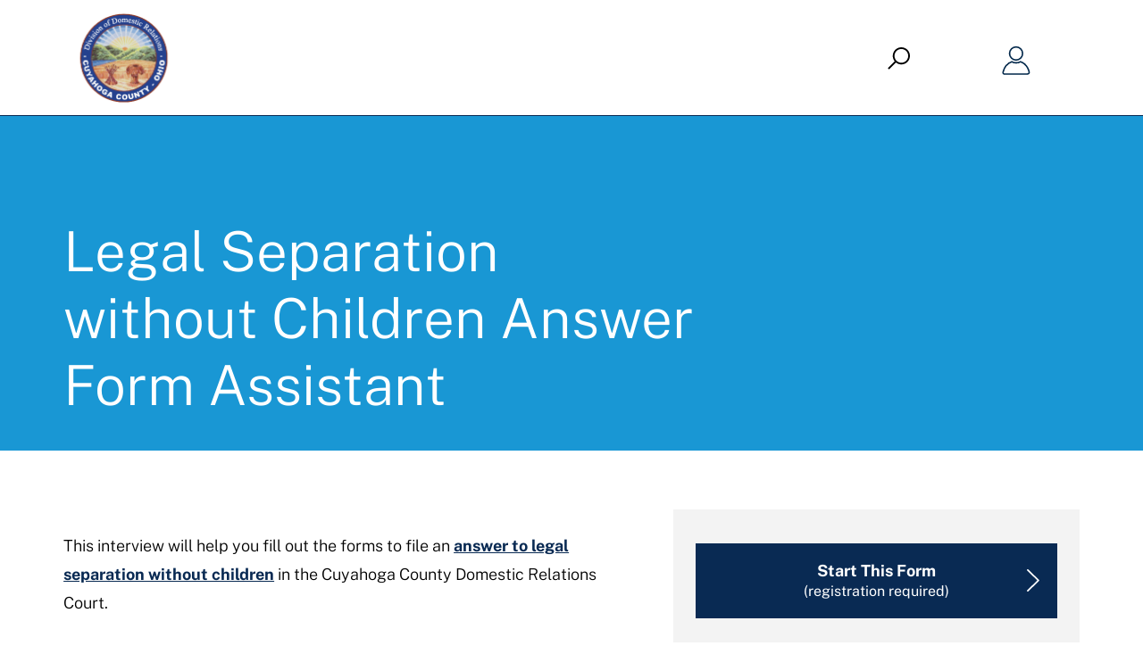

--- FILE ---
content_type: text/html; charset=UTF-8
request_url: https://ccdrc.ohiolegalhelp.org/letters-forms/legal-separation-without-children-answer-form-assistant
body_size: 11248
content:
<!DOCTYPE html>
<html lang="en" dir="ltr" prefix="og: https://ogp.me/ns#">
<head>
  <meta charset="utf-8" />
<meta name="description" content="This Form Assistant is a step-by-step interview to complete Cuyahoga County&#039;s Legal Separation without Children Answer forms." />
<link rel="canonical" href="https://ccdrc.ohiolegalhelp.org/letters-forms/legal-separation-without-children-answer-form-assistant" />
<meta property="og:site_name" content="Cuyahoga County Domestic Relations Court" />
<meta property="og:url" content="https://ccdrc.ohiolegalhelp.org/letters-forms/legal-separation-without-children-answer-form-assistant" />
<meta property="og:title" content="Legal Separation without Children Answer Form Assistant" />
<meta property="og:description" content="This Form Assistant is a step-by-step interview to complete Cuyahoga County&#039;s Legal Separation without Children Answer forms." />
<meta property="og:image" content="https://ccdrc.ohiolegalhelp.org/themes/custom/olh/images/share/fb.png" />
<meta property="og:image:alt" content="OLH Logo" />
<meta property="og:updated_time" content="2025-04-09T12:40:42-0400" />
<meta property="article:modified_time" content="2025-04-09T12:40:42-0400" />
<meta name="twitter:card" content="summary" />
<meta name="twitter:site" content="@OhioLegalAid" />
<meta name="twitter:title" content="Legal Separation without Children Answer Form Assistant" />
<meta name="twitter:description" content="This Form Assistant is a step-by-step interview to complete Cuyahoga County&#039;s Legal Separation without Children Answer forms." />
<meta name="twitter:image:alt" content="OLH logo" />
<meta name="twitter:image" content="https://ccdrc.ohiolegalhelp.org/themes/custom/olh/images/share/tw.png" />
<meta name="Generator" content="Drupal 10 (https://www.drupal.org)" />
<meta name="MobileOptimized" content="width" />
<meta name="HandheldFriendly" content="true" />
<meta name="viewport" content="width=device-width, initial-scale=1.0" />
<link rel="icon" href="/favicon.ico" type="image/vnd.microsoft.icon" />
<link rel="alternate" hreflang="en" href="https://ccdrc.ohiolegalhelp.org/letters-forms/legal-separation-without-children-answer-form-assistant" />
<link rel="preload" href="/themes/custom/olh/css/files/public-sans-latin-wght-normal.woff2" as="font" type="font/woff2" crossorigin />

    <title>Legal Separation without Children Answer Form Assistant | Cuyahoga County Domestic Relations Court</title>
    <link rel="stylesheet" media="all" href="/sites/default/files/css/css_q9hmD98GLQjck2Nvi00z-tYHTZOS30wDnmrh8rM85hk.css?delta=0&amp;language=en&amp;theme=olh&amp;include=[base64]" />
<link rel="stylesheet" media="all" href="/sites/default/files/css/css_qEHOmhihX20cxastylxVTKWAqW9s4J3HokmIRPqLGp8.css?delta=1&amp;language=en&amp;theme=olh&amp;include=[base64]" />
<link rel="stylesheet" media="print" href="/sites/default/files/css/css_uXwcGwvHTNQg0SlViW4LkFhiVShcfVHN9ZG7b81E6Uo.css?delta=2&amp;language=en&amp;theme=olh&amp;include=[base64]" />
<link rel="stylesheet" media="all" href="/sites/default/files/css/css_hWJpmTEOf1RM5UtUcDzKTqMuwgJpgsE17RuhzPA-6ag.css?delta=3&amp;language=en&amp;theme=olh&amp;include=[base64]" />


      <script>
        window.dataLayer = window.dataLayer || [];
                              dataLayer.push({
              event: "pageview",
                              primaryCategory: "Start or Answer Your Divorce or Dissolution Case",
                              nodeId: "3206",
                              langcode: "en",
                          });
                        </script>

      <script type="application/json" data-drupal-selector="drupal-settings-json">{"path":{"baseUrl":"\/","pathPrefix":"","currentPath":"node\/3206","currentPathIsAdmin":false,"isFront":false,"currentLanguage":"en"},"pluralDelimiter":"\u0003","suppressDeprecationErrors":true,"gtm":{"tagId":null,"settings":{"data_layer":"dataLayer","include_classes":false,"allowlist_classes":"","blocklist_classes":"","include_environment":false,"environment_id":"","environment_token":""},"tagIds":["GTM-P3QFP9B"]},"gtag":{"tagId":"","consentMode":false,"otherIds":[],"events":[],"additionalConfigInfo":[]},"ajaxPageState":{"libraries":"[base64]","theme":"olh","theme_token":null},"ajaxTrustedUrl":{"form_action_p_pvdeGsVG5zNF_XLGPTvYSKCf43t8qZYSwcfZl2uzM":true,"\/letters-forms\/legal-separation-without-children-answer-form-assistant?ajax_form=1":true},"improved_multi_select":{"selectors":[".paragraphs-subform .field--name-field-association-topic select",".paragraphs-subform .field--name-field-association-county select"],"filtertype":"allwords_partial","placeholder_text":null,"orderable":false,"js_regex":null,"groupresetfilter":false,"remove_required_attr":null,"buttontext_add":"Add","buttontext_addall":"Add all","buttontext_del":"Remove","buttontext_delall":"Remove all","buttontext_moveup":"Move up","buttontext_movedown":"Move down"},"spinner_selectors":[".webmerge-download__wrapper .download-form-header",".show-spinner"],"olhTts":{"nope":true},"data":{"extlink":{"extTarget":true,"extTargetAppendNewWindowLabel":"(opens in a new window)","extTargetNoOverride":false,"extNofollow":true,"extTitleNoOverride":false,"extNoreferrer":false,"extFollowNoOverride":false,"extClass":"ext","extLabel":"(link is external)","extImgClass":false,"extSubdomains":true,"extExclude":"(donorbox\\.org)","extInclude":"","extCssExclude":".not-ext","extCssInclude":"","extCssExplicit":"","extAlert":false,"extAlertText":"This link will take you to an external web site. We are not responsible for their content.","extHideIcons":false,"mailtoClass":"0","telClass":"tel","mailtoLabel":"(link sends email)","telLabel":"(link is a phone number)","extUseFontAwesome":false,"extIconPlacement":"append","extPreventOrphan":false,"extFaLinkClasses":"external","extFaMailtoClasses":"fa fa-envelope-o","extAdditionalLinkClasses":"","extAdditionalMailtoClasses":"","extAdditionalTelClasses":"","extFaTelClasses":"fa fa-phone","whitelistedDomains":[],"extExcludeNoreferrer":""}},"ckeditorAccordion":{"accordionStyle":{"collapseAll":0,"keepRowsOpen":1,"animateAccordionOpenAndClose":1,"openTabsWithHash":0}},"ajax":{"edit-actions-submit":{"callback":"::submitAjaxForm","event":"click","effect":"none","speed":500,"progress":{"type":"throbber","message":""},"disable-refocus":true,"url":"\/letters-forms\/legal-separation-without-children-answer-form-assistant?ajax_form=1","httpMethod":"POST","dialogType":"ajax","submit":{"_triggering_element_name":"op","_triggering_element_value":"Send"}}},"bw_project_id":"44000","bw_source_id":"ccdrc2_node_3206_en","olh":{"prev":{"type":"form_letter","id":"3206"}},"user":{"uid":0,"permissionsHash":"5a65f68cfab6f5fedac9ad9069bf518a0a6fc7a2d61a6630174422751d5929dc"}}</script>
<script src="/sites/default/files/js/js_3HQsdwSGsxGe83MPiM2uILpQIS2o3f2BEP9W1TpvZos.js?scope=header&amp;delta=0&amp;language=en&amp;theme=olh&amp;include=[base64]"></script>
<script src="/modules/contrib/google_tag/js/gtm.js?t3h7nh"></script>
<script src="/modules/contrib/google_tag/js/gtag.js?t3h7nh"></script>

        <link rel='mask-icon' href='/themes/custom/olh/images/logo-footer.svg' color='#f22f16'>
        <link rel="apple-touch-icon" sizes="57x57" href="/themes/custom/olh/favicon/apple-touch-icon-57x57.png">
        <link rel="apple-touch-icon" sizes="60x60" href="/themes/custom/olh/favicon/apple-touch-icon-60x60.png">
        <link rel="apple-touch-icon" sizes="72x72" href="/themes/custom/olh/favicon/apple-touch-icon-72x72.png">
        <link rel="apple-touch-icon" sizes="76x76" href="/themes/custom/olh/favicon/apple-touch-icon-76x76.png">
        <link rel="apple-touch-icon" sizes="114x114" href="/themes/custom/olh/favicon/apple-touch-icon-114x114.png">
        <link rel="apple-touch-icon" sizes="120x120" href="/themes/custom/olh/favicon/apple-touch-icon-120x120.png">
        <link rel="apple-touch-icon" sizes="144x144" href="/themes/custom/olh/favicon/apple-touch-icon-144x144.png">
        <link rel="apple-touch-icon" sizes="152x152" href="/themes/custom/olh/favicon/apple-touch-icon-152x152.png">
        <link rel="apple-touch-icon" sizes="180x180" href="/themes/custom/olh/favicon/apple-touch-icon-180x180.png">
        <link rel="icon" type="image/png" sizes="192x192" href="/themes/custom/olh/favicon/android-icon-192x192.png">
        <link rel="icon" type="image/png" sizes="32x32" href="/themes/custom/olh/favicon/favicon-32x32.png">
        <link rel="icon" type="image/png" sizes="96x96" href="/themes/custom/olh/favicon/favicon-96x96.png">
        <link rel="icon" type="image/png" sizes="16x16" href="/themes/custom/olh/favicon/favicon-16x16.png">
        <link rel="manifest" href="/themes/custom/olh/favicon/manifest.json">
        <meta name="msapplication-TileColor" content="#ffffff">
        <meta name="msapplication-TileImage" content="/themes/custom/olh/favicon/ms-icon-144x144.png">
        <meta name="theme-color" content="#ffffff">
        </head>

        
        <body class="letters-forms-legal-separation-without-children-answer-form-assistant form-letter">

<a href="#main-content" class="visually-hidden focusable">
  Skip to main content
</a>
<noscript><iframe src="https://www.googletagmanager.com/ns.html?id=GTM-P3QFP9B"
                  height="0" width="0" style="display:none;visibility:hidden"></iframe></noscript>

  <div class="dialog-off-canvas-main-canvas" data-off-canvas-main-canvas>
    <div class="page lc" id="page">
  
<input style="display:none" id="__pageLoaded" value=""/>

<!-- Begin .header -->
<header class="header header--main cf" id="scroll-drop" role="banner">
  <div class="left grid-2 m-grid-12 s-grid-12 header-brand" style="display: flex; align-items: center; justify-content: flex-start;">
    <div>
  
    
        <a href="/" rel="home" class="logo">
      <img class="logo" src="/system/files/ccdrclogo.png" alt="Home" />
    </a>
  </div>

  </div>
  <h2 class="visually-hidden">Main navigation</h2>
  <nav role="navigation" aria-labelledby="Main navigation" id="nav-header" class="contextual-region grid-10 nav">
    <ul class="nav-list inline-list">
      
    </ul>
  </nav>
  <div class="grid-7 xxl-grid-6 m-grid-6 s-grid-8 header-buttons">
    <div class="header-search-button nav">
      <a href="#" class="toggle-search" alt="Search">

        <span class="icon-search"></span>
      </a>
              <form action="/search" method="get" class="search-form search-form-topnav">
                    <fieldset>
            <label for="search-field" class="is-vishidden">Search</label>
            <input type="search" placeholder="Keywords (Required)" id="search-field" autocomplete="off" name="terms"/>
            <button class="search-submit">Search</button>
            <button class="search-close" aria-labelledby="Exit Search">Close</button>
          </fieldset>
        </form>
    </div>
    <div id="block-hubblock">
  <div class="header-loggedout nav">
  <button class="toggle-loggedout">
          <!--logged out -->
<svg xmlns="http://www.w3.org/2000/svg" xml:space="preserve" id="Layer_1" x="0" y="0" style="enable-background:new 0 0 43.1 40.6" version="1.1" viewBox="0 0 43.1 40.6">
  <style>.st3{fill:none;stroke:#01274a;stroke-width:2;stroke-miterlimit:10}</style>
  <g id="desktop---loggedin" transform="translate(-1305 -47)">
    <g id="user_icon_loggedin" transform="translate(1305 47)">
      <g id="Group"><circle id="Oval" cx="22" cy="11" r="9" class="st3"/>
        <path id="Path" d="M16.2 22.4s1.8 1.4 5.3 1.5c4.4.1 6.5-1.5 6.5-1.5 10.1 3.1 12 14.1 12 14.1s.8 2.9-3 2.9H5.9s-2.5-.2-1.8-2.8 1.2-5.1 3.9-8.5c3.5-4.4 8.2-5.7 8.2-5.7z" class="st3"/>
      </g>
    </g>
  </g>
</svg>
      </button>
  <div class="log-in-arrow">
    <i class="header-arrow">
      <svg width="29" height="19" viewBox="0 0 29 19" fill="none" xmlns="http://www.w3.org/2000/svg">
        <path fill-rule="evenodd" clip-rule="evenodd" d="M14.5 19L0 0L29 0L14.5 19Z" fill="#01274A"/>
      </svg>
    </i>
  </div>
</div>

<div class="log-in mod-log-in">
  <h3 class="marg-1-bottom">Cuyahoga County Domestic Relations</h3>
  <div class="pad-1-sides">
          <span>Create an account or log in to find, save and complete court forms on your own schedule.</span>
      </div>

  <ul class="mod-log-in__list">
                                        
              <li><a href="/login?fm=Header%20Dropdown" class="olh-tig-dual-login log-in__link">Login</a></li>
          <li><a href="/user/register?fm=Header%20Dropdown" class="user-register log-in__link">Register</a></li>
    
  </ul>
</div>


</div>

    <div class="right">
          </div>
  </div>
  <!--mobile-->
  <button class="grid-1 nav-toggle nav-toggle-menu icon-menu" aria-expanded="false" aria-controls="menu">
    <span class="is-vishidden">Menu</span>
  </button>
  <h2 class="visually-hidden">Main navigation</h2>
  <nav id="mobile-menu" role="navigation">
    <ul class="nav-list">
      
    </ul>
    
          <form action="/search" method="get" class="search-form-mobile">
                <fieldset>
          <legend class="is-vishidden">Search</legend>
          <label for="search-field" class="is-vishidden">Search</label>
          <input type="search" placeholder="Keywords (Required)" id="search-field-mobile" autocomplete="off" name="terms"/>
          <button class="search-submit">Search</button>
        </fieldset>
      </form>
        </nav>  <!--/mobile-->
  </header><!-- End .header -->

  <main role="main" class="node--published">
    
    
    <div class="breadcrumb return-navigation visually-hidden"></div>
    
    <div class="block block-hero block-hero-resource" style="background-image: url('/themes/custom/olh/images/photos/plainbackground-01.webp') ; background-repeat: no-repeat; background-size: cover; background-position: center right;">
      <div class="grid-10 offset-1 l-grid-11 l-offset-1 pad-3-bottom m-grid-12 m-offset-1 s-pad-2-bottom s-grid-14 s-offset-1 b-text">
        <h1>
<span>Legal Separation without Children Answer Form Assistant</span>
</h1>
      </div>
    </div>
    <div class="grid-16 offset-1 cf"><div data-drupal-messages-fallback class="hidden"></div>
</div>
    
    
    <div id="block-olh-mainpagecontent">
  
    
      



<!-- form wrapper start-->
<div class="form-wrapper cf packet">
  <section class="grid-16 offset-1 pad-3-vert cf">
        <div class="grid-10 pad-1-right xxl-grid-12 xxl-pad-1-right m-pad-0-right m-grid-18 s-grid-18 s-pad-0-right left">
      <!-- Abstract -->
              <div id="beyondwords-player"></div>
            <div class="abstract">
            <p dir="ltr">This interview will help you fill out the forms to file an&nbsp;<a href="/topic/cuyahoga-county-legal-separation-process" data-entity-type="node" data-entity-uuid="66ba0bb7-6c04-4f66-8b3e-bc71fc0732c8" data-entity-substitution="canonical" title="Cuyahoga County Legal Separation Process"><strong>answer to legal separation without children</strong></a>&nbsp;in the Cuyahoga County Domestic Relations Court.&nbsp;</p>
<p dir="ltr">You will need to:&nbsp;</p>
<ul dir="ltr">
<li><strong>Register for an account.&nbsp;</strong>Registering will allow you to save and complete this form on your own schedule.&nbsp;&nbsp;</li>
<li><strong>Start with Step 1 do not skip ahead.</strong> The Steps must be completed in order.&nbsp;</li>
<li><strong>Enter your information&nbsp;completely and correctly.&nbsp;</strong></li>
<li><strong>Pace yourself and take breaks.&nbsp;</strong>All the information you fill out will be saved. You can click&nbsp;<strong>"Save &amp;&nbsp;Exit"&nbsp;</strong>and return to complete your form.&nbsp;&nbsp;<strong>&nbsp;</strong></li>
</ul>

  
      </div>
    </div>
      <!-- block actions_small start -->
  <div class="m-grid-18 s-grid-18 right stretch-grid">
        <div class="pad-2-bottom">
      <!-- form-landing-actions-packet-->

<section class="form-fill" data-webform-label="">
  <div class="grid-18 grey form-fill-wrapper">
    <div class="grid-16 offset-1 pad-2-top">
                          <div id="spinner-content" class="send-to-form standard forms-letters-button-links">
        <div class="center">
                                    <a href="https://ccdrc.ohiolegalhelp.org/user/register?destination=/letters-forms/legal-separation-without-children-answer-form-assistant" class="form-assistant button-link">Start This Form
                <span class="form-assistant-tip">(registration required)</span>
              </a>
            
          
          
          <h2 class="center">Other Actions</h2>
                      <p class="action overview-action-login-resume">
              <a href="https://ccdrc.ohiolegalhelp.org/login?destination=/letters-forms/legal-separation-without-children-answer-form-assistant">Log in to resume</a>
            </p>
          
          
          
                    <p class="action overview-action-preview">
            <a alt="Preview form" href="#pdf-preview" class="preview-alt"><span class="">Preview form</span></a>
          </p>
          <div class="pdf-viewer-wrapper">
            <span class="pdf-viewer-wrapper__close"></span>
            <div class="pdf-viewer-alt pad-3-top">
              <iframe id="pdf-preview" class="pdf" webkitallowfullscreen="" mozallowfullscreen="" allowfullscreen="" frameborder="no" width="100%" height="400px" src="/libraries/pdf.js/web/viewer.html?file=/sites/default/files/2025-04/cuyahoga_legal_separation_wo_kids_answer_packet.pdf#zoom=auto" data-src="/sites/default/files/2025-04/cuyahoga_legal_separation_wo_kids_answer_packet.pdf"></iframe>
            </div>
          </div>
        </div>
              </div>
    </div>
  </div>
</section><!-- end form-landing-actions-packet-->
    </div>
    <div class="form-letter-node-feedback-form">
      <span id="webform-submission-feedback-node-3206-form-ajax-content"></span><div id="webform-submission-feedback-node-3206-form-ajax" class="webform-ajax-form-wrapper" data-effect="none" data-progress-type="throbber"><form class="webform-submission-form webform-submission-add-form webform-submission-feedback-form webform-submission-feedback-add-form webform-submission-feedback-node-3206-form webform-submission-feedback-node-3206-add-form js-webform-details-toggle webform-details-toggle" data-webform-label="Feedback" data-drupal-selector="webform-submission-feedback-node-3206-add-form" action="/letters-forms/legal-separation-without-children-answer-form-assistant" method="post" id="webform-submission-feedback-node-3206-add-form" accept-charset="UTF-8">
  
  <fieldset data-drupal-selector="edit-was-this-helpful" id="edit-was-this-helpful--wrapper" class="checkboxes--wrapper fieldgroup form-composite webform-composite-visible-title js-webform-type-checkboxes webform-type-checkboxes js-form-item form-item js-form-wrapper webform-checkboxes tts-webform-element">
      <legend class="tts-webform-text">
    <span class="fieldset-legend">Was this information helpful?</span>
  </legend>
  <div class="fieldset-wrapper">
            <div id="edit-was-this-helpful" class="js-webform-checkboxes webform-options-display-side-by-side"><div class="js-form-item form-item tts-webform-element js-form-type-checkbox form-item-was-this-helpful-yes js-form-item-was-this-helpful-yes">
        <input data-drupal-selector="edit-was-this-helpful-yes" type="checkbox" id="edit-was-this-helpful-yes" name="was_this_helpful[Yes]" value="Yes" class="form-checkbox" />

        <label for="edit-was-this-helpful-yes" class="option">Yes</label>
      </div>
<div class="js-form-item form-item tts-webform-element js-form-type-checkbox form-item-was-this-helpful-no js-form-item-was-this-helpful-no">
        <input data-drupal-selector="edit-was-this-helpful-no" type="checkbox" id="edit-was-this-helpful-no" name="was_this_helpful[No]" value="No" class="form-checkbox" />

        <label for="edit-was-this-helpful-no" class="option">No</label>
      </div>
</div>

          </div>
</fieldset>
<input data-drupal-selector="edit-source-url-unaliased" type="hidden" name="source_url_unaliased" value="https://ccdrc.ohiolegalhelp.org/node/3206" />
<div data-drupal-selector="edit-actions" class="form-actions webform-actions js-form-wrapper form-wrapper" id="edit-actions"><button class="webform-button--submit hidden button button--primary js-form-submit form-submit" data-drupal-selector="edit-actions-submit" data-disable-refocus="true" type="submit" id="edit-actions-submit" name="op" value="Send">Send</button>

</div>
<section data-drupal-selector="edit-hidden-fields" id="edit-hidden-fields" class="js-form-item form-item js-form-wrapper form-wrapper webform-section">
        <h2 class="visually-hidden webform-section-title">Hidden Fields</h2>
    <div class="webform-section-wrapper">
                <input data-drupal-selector="edit-form-letter-node-id" type="hidden" name="form_letter_node_id" value="3206" />
<input data-drupal-selector="edit-form-letter-node-title" type="hidden" name="form_letter_node_title" value="Legal Separation without Children Answer Form Assistant" />

          </div>
</section>
<input data-drupal-selector="form-k2xyu8syusb6gg13yz0rfz-5wc5lyg9g49fxnu1pzku" type="hidden" name="form_build_id" value="form-k2xYU8SyUSB6gG13yz0rFz_5Wc5LyG9g49fxNu1PZKU" />
<input data-drupal-selector="edit-webform-submission-feedback-node-3206-add-form" type="hidden" name="form_id" value="webform_submission_feedback_node_3206_add_form" />


  
</form>
</div>
    </div>
          
<!-- send-to -->
<div class="m-grid-18 s-grid-18">
  <div class="send-to m-pad-2-vert">
    <span class="send-to__title">Send this page to:
    <ul class="media-list inline-list">
      <li class="hide-med hide-large">
        <a alt="SMS Icon for sending this page’s website address (URL) to someone on their mobile device." href="sms:?body=Legal Separation without Children Answer Form Assistant%0D%0Ahttps://ccdrc.ohiolegalhelp.org/letters-forms/legal-separation-without-children-answer-form-assistant %0D%0A" class="send-to-text en" rel="nofollow"><span class="is-vishidden">Text</span></a>
      </li>
      <li>
        <a alt="Envelope Email icon for sending a link to this page through your email application." href="/cdn-cgi/l/email-protection#[base64]" target="_blank" class="send-to-email en" rel="nofollow"><span class="is-vishidden">Email</span></a>
      </li>
      <li>
        <a alt="Printer icon for printing this page" href="#" class="send-to-print en" rel="nofollow"><span class="is-vishidden">Print</span></a>
      </li>
       <li class="send-to-url-wrapper">
         <div class="visually-hidden send-to-url">https://ccdrc.ohiolegalhelp.org/letters-forms/legal-separation-without-children-answer-form-assistant</div>
        <a alt="Web page link icon for copying this page’s website address (URL)" href="#" class="send-to-link" rel="nofollow"><span class="is-vishidden">Link</span></a>
       </li>
    </ul>
    </span>
  </div>
</div><!-- end send-to -->
      </div>
  <!-- block actions_small end -->
  </section>
  
  
  <section class="accordion grid-16 offset-1 s-grid-18 s-offset-0 pad-3-bottom s-pad-0-bottom">
    
                  <div class="accordion-item accordion-item-basics cf">
        <div class="accordion-item-header" tabindex="0">
          <a class="anchor" id="after-you-finish"></a>
          <h2>After You Finish</h2>
          <div class="abstract offset-1">Learn what to do when you have finished filling out this form.</div>
          <span class="read-more">See More +</span>
        </div>
        <div class="accordion-item-content pad-3-vert">
              
  <div class="copy paragraph paragraph--type--copy paragraph--view-mode--default">
          
          <p>Once you have completed the forms and are ready to file:</p>
<ul>
<li><strong>Print your completed forms.&nbsp;</strong>You can print your forms at any <a href="/resource/cleveland-public-library" data-entity-type="node" data-entity-uuid="7a2591d1-789e-478e-82ae-4b281d7cd973" data-entity-substitution="canonical" title="Cleveland Public Library">Cleveland Public Library</a> for .10 per page. On Wednesdays, you can also print your forms at the&nbsp;<a href="/resource/law-library" data-entity-type="node" data-entity-uuid="1e529854-1f35-4087-a3ff-575dc3340aa7" data-entity-substitution="canonical" title="Cleveland Law Library">Law Library</a>, which is located on the fourth floor of the Cuyahoga County Court House at 1 W. Lakeside Ave. &nbsp;You can print up to 25 pages for free at the Law Library. There is a fee of .20 per additional page. You should make at least one extra copy of your forms for your records.</li>
<li><strong>After you print your forms, you will need to sign your documents in front of a&nbsp;<abbr aria-label="A person that is certified to witness signatures on legal documents. You can find notaries at banks and some courthouses and libraries, or search for &quot;notaries near me&quot; on Google.&lt;br /&gt;
" data-help-content="A person that is certified to witness signatures on legal documents. You can find notaries at banks and some courthouses and libraries, or search for &quot;notaries near me&quot; on Google." data-term-id="670" class="tippy-definition definition taxonomy-tooltip-tip">notary</abbr>.&nbsp;</strong>The Law Library has staff who can notarize your forms for you. You also can find a notary by searching on your browser for “a notary near me.” The <a href="/resource/cuyahoga-county-domestic-relations-help-center" data-entity-type="node" data-entity-uuid="f298687a-5440-4db3-8cf9-01ed96881c9d" data-entity-substitution="canonical" title="Cuyahoga County Domestic Relations Help Center"><u>Help Center at the Domestic Relations Court</u></a> also has staff who can notarize your forms for you.</li>
<li><strong>Bring your completed, signed and notarized forms to the Clerk of Court.</strong>&nbsp;The <a href="/resource/cuyahoga-county-clerk-courts-domestic-relations-division" data-entity-type="node" data-entity-uuid="810b4cfa-bd42-4690-be3f-18f7df157993" data-entity-substitution="canonical" title="Cuyahoga County Clerk of Courts Domestic Relations Division"><u>Domestic Relations Clerk of Court</u></a> is located on the ground floor of the Cuyahoga County Court House at 1 W. Lakeside Ave.</li>
<li><strong>Give the clerk your forms to file. </strong>There is no filing fee to file an Answer, but if&nbsp;you are filing an Answer and <abbr aria-label="If you are sued and you make claims against the person suing you, then you are countering their claims with claims of your own&lt;br /&gt;
" data-help-content="If you are sued and you make claims against the person suing you, then you are countering their claims with claims of your own" data-term-id="882" class="tippy-definition definition taxonomy-tooltip-tip">Counterclaim</abbr>, you&nbsp;will need to pay the filing fee at this time.</li>
</ul>
<p>You also have the option to efile your forms. <a href="https://cuyahogacounty.gov/coc/services/e-filing?utm_source=Clerk_of_Courts&amp;utm_medium=Link&amp;utm_campaign=Primary_CTA&amp;utm_content=E-Filing"><u>Learn more about efiling from the Cuyahoga County Clerk of Courts.</u></a></p>
<p>In Cuyahoga County, there is no cost to file a Separation Answer. <strong>If you are filing a Counterclaim,</strong> the cost to file a Counterclaim is $200 without children, as of March 1st, 2024.&nbsp;</p>
<p><strong>If you have a low income and&nbsp;can’t afford the filing fee,</strong> you can choose to add a&nbsp;Civil Fee Waiver Affidavit,&nbsp;or&nbsp;Poverty Affidavit,&nbsp;to create an additional form to file with your packet of documents. This form asks that you be allowed to file without paying a fee up front. You may still be responsible for paying the fee at the end of the case.</p>
<p>If you have questions about the process of filing an Answer, you can contact the Help Center at <a href="tel:2164438880"><u>(216) 443-8880</u></a>.</p>
<p><a href="/topic/cuyahoga-county-legal-separation-process" data-entity-type="node" data-entity-uuid="66ba0bb7-6c04-4f66-8b3e-bc71fc0732c8" data-entity-substitution="canonical" title="Cuyahoga County Legal Separation Process">Read more to learn the next steps in the separation process.</a></p>

  
      </div>

  
        </div>
      </div>
      </section>
</div><!-- form wrapper end-->

  
  <section class="all-related-topics grid-16 offset-1 cf">
    
<a class="anchor" id="related-topics"></a>
<h4>More Information</h4>
<nav>
  <ul class="inline-list cf">
          <li>
        <a href="/topic/cuyahoga-county-legal-separation-process" hreflang="en"><figure>  <img loading="lazy" src="/sites/default/files/2024-08/JE%20icon%20-%20updated%20navy.png" width="300" height="300" alt="Complete Your Judgment Entry" />

</figure> <span>Cuyahoga County Legal Separation Process</span></a>
      </li>
          <li>
        <a href="/site-map" hreflang="en"><figure>  <img loading="lazy" src="/sites/default/files/2024-08/General%20Info%20updated%20navy.png" width="300" height="300" alt="General Information" />

</figure> <span>Self-Help Topics and Information</span></a>
      </li>
      </ul>
</nav>
  </section>

  </div>

  </main>
</div>


<footer class="footer cf" role="contentinfo">
      <div class="previously-visited visually-hidden"></div>
    
      <div class="not-finding-footer cf pad-3-vert">
      <h5 class="pad-1-vert">Still not finding what you're looking for?</h5>
      <div class="wrapper grid-18 pad-2-vert">
        <ul class="category-picker">
          <li>
            <button>Pick a Legal Area
              <span class="up-down-icon"><img src="/themes/custom/olh/images/icons/down-arrow.svg" alt=""></span>
            </button>
            <ul class="category-list">
                              <li><a href="/guide/start-your-case" hreflang="en">Start or Answer Your Divorce or Dissolution Case</a></li>
                              <li><a href="/guide/start-your-protection-order-case" hreflang="en">Start Your Protection Order Case</a></li>
                              <li><a href="/guide/complete-your-judgment-entry" hreflang="en">Complete Your Judgment Entry</a></li>
                              <li><a href="/guide/change-your-existing-order" hreflang="en">Change Your Existing Order</a></li>
                              <li><a href="/guide/enforce-your-order" hreflang="en">Enforce Your Existing Order</a></li>
                              <li><a href="/guide/service" hreflang="en">Complete Service of Process</a></li>
                              <li><a href="/guide/parenting-seminar" hreflang="en">Parenting Seminar</a></li>
                              <li><a href="/guide/find-lawyer" hreflang="en">Find a Lawyer</a></li>
                              <li><a href="/guide/general-information" hreflang="en">General Information</a></li>
                          </ul>
          </li>
        </ul>
                <span class="white">or</span>
                  <form action="/search" method="get" id="search-form-footer" class="search-form inline-form search-form-footer" role="search">
                        <fieldset>
              <legend class="is-vishidden">Search</legend>
              <label for="search-field" class="is-vishidden">Search</label>
              <input type="search" placeholder="Keywords (Required)" name="terms" id="search-field-footer">
              <button class="search-submit">Search</button>
            </fieldset>
          </form>
                </div>
    </div>
    <div class="pad-3-vert utility-footer cf">

    <nav class="nav grid-6 offset-1 m-grid-8 m-offset-1 s-grid-16 s-offset-1">
    
      <nav role="navigation" aria-labelledby="block-footer-menu" id="block-footer">
            
  <h2 class="visually-hidden" id="block-footer-menu">Footer</h2>
  

        
        <ul class="nav-list">
              <li>
          <a href="/resource/ccdrc" data-drupal-link-system-path="node/3153">Contact Us</a>
        </li>
              <li>
          <a href="/privacy-policy" data-drupal-link-system-path="node/120">Privacy</a>
        </li>
              <li>
          <a href="https://ccdrc.ohiolegalhelp.org/site-map">Site Map</a>
        </li>
              <li>
          <a href="/terms-service" data-drupal-link-system-path="node/121">Terms of Service</a>
        </li>
          </ul>
  


  </nav>

      <ul class="menu--social nav-list">
                  <li>
            <a href="https://www.facebook.com/CuyDomRelations/" class="not-ext icon-facebook" target="_blank"><span class="visually-hidden">Cuyahoga County Domestic Relations Facebook Page</span> </a>
          </li>
                          <li>
            <a href="https://twitter.com/cuydomrelations" class="not-ext icon-twitter" target="_blank"><span class="visually-hidden">Cuyahoga County Domestic Relations Twitter Page</span> </a>
          </li>
                          <li>
            <a href="https://www.linkedin.com/company/cuyahoga-county-court-of-domestic-relations" class="not-ext icon-linkedin" target="_blank"><span class="visually-hidden">Cuyahoga County Domestic Relations Linkedin Page</span> </a>
          </li>
                      </ul>
      
    </nav>
    <div class="grid-6 offset-4 m-grid-8 m-offset-0 s-grid-16 s-offset-1 copyright">© 2026 Ohio Legal Help and Cuyahoga County Domestic Relations Court
      <br>All rights reserved.
      <br>Powered by <a href="https://ohiolegalhelp.org">Ohio Legal Help</a>
    </div>
        </div>
  </div>
</footer><!-- End Footer --></div>


  </div>


<script data-cfasync="false" src="/cdn-cgi/scripts/5c5dd728/cloudflare-static/email-decode.min.js"></script><script src="/sites/default/files/js/js_bggZHJFNpkSe3lz3BXDkL_WMsFLXQtAzEQJ6g5sU4aM.js?scope=footer&amp;delta=0&amp;language=en&amp;theme=olh&amp;include=[base64]"></script>
<script src="/modules/contrib/ckeditor_accordion/js/accordion.frontend.min.js?t3h7nh"></script>
<script src="/sites/default/files/js/js_Kd7y2WCzoEaaCFl5igrm1zwzhIuJY9B4AQNhfckKsGg.js?scope=footer&amp;delta=2&amp;language=en&amp;theme=olh&amp;include=[base64]"></script>
<script src="https://unpkg.com/@popperjs/core@2"></script>
<script src="https://unpkg.com/tippy.js@6"></script>
<script src="/sites/default/files/js/js_kQwDOQgllR7daKRu7-Key61SXyNmu5N7wRFqfVHHqkc.js?scope=footer&amp;delta=5&amp;language=en&amp;theme=olh&amp;include=[base64]"></script>

<script>(function(){function c(){var b=a.contentDocument||a.contentWindow.document;if(b){var d=b.createElement('script');d.innerHTML="window.__CF$cv$params={r:'9c4ffd903db8689d',t:'MTc2OTU5ODA3Mg=='};var a=document.createElement('script');a.src='/cdn-cgi/challenge-platform/scripts/jsd/main.js';document.getElementsByTagName('head')[0].appendChild(a);";b.getElementsByTagName('head')[0].appendChild(d)}}if(document.body){var a=document.createElement('iframe');a.height=1;a.width=1;a.style.position='absolute';a.style.top=0;a.style.left=0;a.style.border='none';a.style.visibility='hidden';document.body.appendChild(a);if('loading'!==document.readyState)c();else if(window.addEventListener)document.addEventListener('DOMContentLoaded',c);else{var e=document.onreadystatechange||function(){};document.onreadystatechange=function(b){e(b);'loading'!==document.readyState&&(document.onreadystatechange=e,c())}}}})();</script></body>
</html>


--- FILE ---
content_type: text/css
request_url: https://ccdrc.ohiolegalhelp.org/sites/default/files/css/css_qEHOmhihX20cxastylxVTKWAqW9s4J3HokmIRPqLGp8.css?delta=1&language=en&theme=olh&include=eJx1UFtywyAMvJBtjuSRQbbVCMRIkNa3LyZO22kmP7C7rB4sxaxyxzDHyoVmQ0ZfHEUbhPfZMqWE6v7gwQ4rGN0ChqfHbSwL8GjlYErbgF-l3TcXtGbg6aKDv2GgIjqD96KBJLkfNK0qqWAKvV9WvJNU42O8k1HBh7yKlDb9hJLGIpn8qMjQ3h-sb-yA-b-cQWFTyLs9l_pVpppyXZhsv8a035jRenRibafWZfjEZRWN7rqn83gRW3IRU5kCFiC2qci2Mb7Y4AO-3tZGNIPttchLzHJm8bZScmlJ2hWVxnEl5s4u5yOdZ-Sd7ajSwaIIwWuNS6dRFmIcW996-SCgfgNVC9aI
body_size: 9015
content:
/* @license GPL-2.0-or-later https://www.drupal.org/licensing/faq */
@font-face{font-display:swap;font-family:fontello;src:url(/themes/custom/olh/fontello/font/fontello.eot?40538478=);src:url(/themes/custom/olh/fontello/font/fontello.eot?40538478=#iefix) format('embedded-opentype'),url(/themes/custom/olh/fontello/font/fontello.woff2?40538478=) format('woff2'),url(/themes/custom/olh/fontello/font/fontello.woff?40538478=) format('woff'),url(/themes/custom/olh/fontello/font/fontello.ttf?40538478=) format('truetype'),url(/themes/custom/olh/fontello/font/fontello.svg?40538478=#fontello) format('svg');font-weight:400;font-style:normal}[class*=" icon-"]:before,[class^=icon-]:before{font-family:fontello;font-style:normal;font-weight:400;speak:never;display:inline-block;text-decoration:inherit;width:1em;margin-right:.2em;text-align:center;font-variant:normal;text-transform:none;line-height:1em;margin-left:.2em;-webkit-font-smoothing:antialiased;-moz-osx-font-smoothing:grayscale}.icon-twitter:before{content:'\f099'}.icon-linkedin:before{content:'\f0e1'}.icon-instagram:before{content:'\f16d'}.icon-facebook:before{content:'\f30c'}
@font-face{font-family:"Public Sans Variable";font-style:normal;font-display:swap;font-weight:100 900;src:url(/themes/custom/olh/css/files/public-sans-vietnamese-wght-normal.woff2) format("woff2-variations");unicode-range:U+0102-0103,U+0110-0111,U+0128-0129,U+0168-0169,U+01A0-01A1,U+01AF-01B0,U+0300-0301,U+0303-0304,U+0308-0309,U+0323,U+0329,U+1EA0-1EF9,U+20AB}@font-face{font-family:"Public Sans Variable";font-style:normal;font-display:swap;font-weight:100 900;src:url(/themes/custom/olh/css/files/public-sans-latin-ext-wght-normal.woff2) format("woff2-variations");unicode-range:U+0100-02AF,U+0304,U+0308,U+0329,U+1E00-1E9F,U+1EF2-1EFF,U+2020,U+20A0-20AB,U+20AD-20C0,U+2113,U+2C60-2C7F,U+A720-A7FF}@font-face{font-family:"Public Sans Variable";font-style:normal;font-display:swap;font-weight:100 900;src:url(/themes/custom/olh/css/files/public-sans-latin-wght-normal.woff2) format("woff2-variations");unicode-range:U+0000-00FF,U+0131,U+0152-0153,U+02BB-02BC,U+02C6,U+02DA,U+02DC,U+0304,U+0308,U+0329,U+2000-206F,U+2074,U+20AC,U+2122,U+2191,U+2193,U+2212,U+2215,U+FEFF,U+FFFD}@font-face{font-family:"Montserrat Variable";font-style:normal;font-display:swap;font-weight:100 900;src:url(/themes/custom/olh/css/files/montserrat-cyrillic-ext-wght-normal.woff2) format("woff2-variations");unicode-range:U+0460-052F,U+1C80-1C88,U+20B4,U+2DE0-2DFF,U+A640-A69F,U+FE2E-FE2F}@font-face{font-family:"Montserrat Variable";font-style:normal;font-display:swap;font-weight:100 900;src:url(/themes/custom/olh/css/files/montserrat-cyrillic-wght-normal.woff2) format("woff2-variations");unicode-range:U+0301,U+0400-045F,U+0490-0491,U+04B0-04B1,U+2116}@font-face{font-family:"Montserrat Variable";font-style:normal;font-display:swap;font-weight:100 900;src:url(/themes/custom/olh/css/files/montserrat-vietnamese-wght-normal.woff2) format("woff2-variations");unicode-range:U+0102-0103,U+0110-0111,U+0128-0129,U+0168-0169,U+01A0-01A1,U+01AF-01B0,U+0300-0301,U+0303-0304,U+0308-0309,U+0323,U+0329,U+1EA0-1EF9,U+20AB}@font-face{font-family:"Montserrat Variable";font-style:normal;font-display:swap;font-weight:100 900;src:url(/themes/custom/olh/css/files/montserrat-latin-ext-wght-normal.woff2) format("woff2-variations");unicode-range:U+0100-02AF,U+0304,U+0308,U+0329,U+1E00-1E9F,U+1EF2-1EFF,U+2020,U+20A0-20AB,U+20AD-20C0,U+2113,U+2C60-2C7F,U+A720-A7FF}@font-face{font-family:"Montserrat Variable";font-style:normal;font-display:swap;font-weight:100 900;src:url(/themes/custom/olh/css/files/montserrat-latin-wght-normal.woff2) format("woff2-variations");unicode-range:U+0000-00FF,U+0131,U+0152-0153,U+02BB-02BC,U+02C6,U+02DA,U+02DC,U+0304,U+0308,U+0329,U+2000-206F,U+2074,U+20AC,U+2122,U+2191,U+2193,U+2212,U+2215,U+FEFF,U+FFFD}*{box-sizing:border-box}blockquote,body,div,figure,footer,form,h1,h2,h3,h4,h5,h6,header,html,iframe,label,legend,li,nav,object,ol,p,section,table,ul{margin:0;padding:0}article,figure,footer,header,hgroup,nav,section{display:block}span.ext{width:0;height:0;padding-right:0;background:0 0}.ckeditor-accordion-container>dl{border-color:#092a53}.ckeditor-accordion-container>dl dt.active>a,.ckeditor-accordion-container>dl dt.active>a:hover{background-color:#fff;border-bottom:1px solid #092a53;color:#092a53}.ckeditor-accordion-container>dl dt>a,.ckeditor-accordion-container>dl dt>a:hover:not(.button),.ckeditor-accordion-container>dl dt>a:not(.button){background-color:#092a53!important;border-bottom:1px solid #fff;border-top:1px solid #092a53;color:#fff;font-weight:600;padding-left:20px!important}.ckeditor-accordion-container dl>dt:last-of-type>a,.ckeditor-accordion-container dl>dt:last-of-type>a:hover{border-bottom:#092a53}.ckeditor-accordion-container>dl dt>a>.ckeditor-accordion-toggle{left:unset!important;right:11px}.ckeditor-accordion-container>dl dt>a>.ckeditor-accordion-toggle:after,.ckeditor-accordion-container>dl dt>a>.ckeditor-accordion-toggle:before{background:#fff}.items-center{align-items:center}.justify-between{justify-content:space-between}.cf:after,.cf:before{content:" ";display:table}.cf:after{clear:both}.border{border:1px solid #092a53}.border-bottom{border-bottom:1px solid #092a53}.border-top{border-top:1px solid #092a53}@media all and (-ms-high-contrast:none),(-ms-high-contrast:active){.ms-padding{padding-top:100px}}.is-hidden{display:none!important;visibility:hidden!important}.is-vishidden{position:absolute!important;overflow:hidden;width:1px;height:1px;padding:0;border:0;clip:rect(1px,1px,1px,1px)}.no-padding{padding:0!important}.no-space{padding:0!important;margin-top:0!important;margin-bottom:0!important}.right{float:right}.right-search{float:right}.left{float:left}.no-float{float:none!important}.half-width{width:47.5%}.half-width.left{margin-right:2.5%}.half-width.right{margin-left:2.5%}@media all and (max-width:900px){.half-width.left,.half-width.right{float:none;width:100%;margin:0}}.align-right{text-align:right}.align-center{text-align:center}.align-left{text-align:left}.hide{display:none}@media all and (max-width:767px){.hide-small{display:none!important}}@media all and (min-width:768px) and (max-width:1024px){.hide-med{display:none!important}}@media all and (min-width:1024px){.hide-large{display:none!important}}@media all and (min-width:768px){.hide-icons{display:none!important}}.valid{color:#089e00}.error{color:red}.warning{color:#fff664}.white{color:#fff}.red{color:#ec2224}.block{display:block}.inline{display:inline}.inline-block{display:inline-block}.flex{display:flex}.no-break{white-space:nowrap}span#scroll{position:absolute;margin-top:-130px}@media all and (max-width:767px){span#scroll{margin-top:-60px}}.bounce{-webkit-animation:bounce 2s infinite;animation:bounce 2s infinite}@-webkit-keyframes bounce{0%,100%,20%,50%,80%{transform:translateY(0)}40%{transform:translateY(-10px)}60%{transform:translateY(-10px)}}@keyframes bounce{0%,100%,20%,50%,80%{transform:translateY(0)}40%{transform:translateY(-10px)}60%{transform:translateY(-10px)}}.bg-dark-blue{background-color:#092a53}.bg-red{background-color:#ec2224}.bg-gray{background-color:#ccc}h1{font-weight:300;font-size:62px;line-height:75px}@media all and (min-width:1600px){h1{font-size:72px;line-height:80px}}@media all and (max-width:1024px){h1{font-size:52px;line-height:65px}}@media all and (max-width:767px){h1{font-size:36px;line-height:44px}}h1.account{color:#092a53}@media all and (max-width:767px){h1.account{font-size:36px;line-height:52px}}h2{font-size:30px;line-height:35px;font-weight:700;color:#092a53;text-decoration:none;font-style:normal}@media all and (max-width:767px){h2{font-size:26px;line-height:30px}}h2 em,h2 i{font-style:normal}h2 b,h2 strong{font-weight:700}h2 u{text-decoration:none}h3{font-size:30px;line-height:35px;color:#092a53;font-weight:400;text-decoration:none;font-style:normal}@media all and (max-width:767px){h3{font-size:26px;line-height:30px}}h3 em,h3 i{font-style:normal}h3 b,h3 strong{font-weight:400}h3 u{text-decoration:none}h4{font-size:21px;line-height:25px;font-weight:700;color:#092a53;text-decoration:none;font-style:normal}h4 em,h4 i{font-style:normal}h4 b,h4 strong{font-weight:700}h4 u{text-decoration:none}h5{font-size:16px;line-height:20px;font-weight:700;color:#092a53;text-decoration:none;font-style:normal}h5 em,h5 i{font-style:normal}h5 b,h5 strong{font-weight:700}h5 u{text-decoration:none}h6{font-size:11px;line-height:15px;font-weight:700;color:#092a53;text-decoration:none;font-style:normal}h6 em,h6 i{font-style:normal}h6 b,h6 strong{font-weight:700}h6 u{text-decoration:none}.icon-exit{fill:#fff}.toggle-search .icon-search:before{content:"";background-image:url(/themes/custom/olh/images/icons/search-icon.svg);background-size:contain;display:inline-block;width:25px;height:25px;margin-left:10px;margin-top:12px}.toggle-search .icon-search.icon-search-white:before{background-image:url(/themes/custom/olh/images/icons/search-icon-white.svg)}.toggle-search.active .icon-search:before{background-image:url(/themes/custom/olh/images/icons/cancel.svg)}.toggle-search.active .icon-search.icon-search-white:before{background-image:url(/themes/custom/olh/images/icons/cancel-white.svg)}.icon-loggedout:before{content:"";background-image:url(/themes/custom/olh/images/icons/loggedout.svg);background-repeat:no-repeat;background-size:contain;display:inline-block;width:35px;height:35px;margin:10px 30px 0 20px}@media all and (max-width:1024px){.icon-loggedout{position:absolute;top:12px;right:0}}.icon-exit{position:relative;padding-left:40px!important}@media all and (max-width:1024px){.icon-exit{padding-left:20px!important}}.icon-exit:before{content:" ";position:absolute;background-image:url(/themes/custom/olh/images/icons/quick-exit-icon-sprite.svg);background-repeat:no-repeat;background-position:top center;background-size:40px 40px;width:20px;height:20px;margin:5px 0 0 -25px}@media all and (max-width:1024px){.icon-exit:before{top:29px}}@media all and (max-width:1024px) and (-ms-high-contrast:none){.icon-exit:before{margin:5px 0 0 -15px}}.icon-exit:hover:before{background-position:bottom center}.arrow:after{position:absolute;right:20px;bottom:20px;content:"";background-image:url(/themes/custom/olh/images/icons/arrow-right.svg);background-size:40px 40px;display:inline-block;background-position:center;background-repeat:no-repeat;width:40px;height:40px}@media all and (max-width:767px){.arrow:after{display:none}}.arrow.arrow-mobile:after{position:relative;background-size:30px 30px;background-origin:content-box;padding-top:15px;width:30px;height:30px;right:0;bottom:0}@media all and (min-width:768px){.arrow.arrow-mobile:after{display:none}}@media all and (max-width:767px){.arrow.arrow-mobile:after{display:inline-block}}.arrow.arrow-blue:after{background-image:url(/themes/custom/olh/images/icons/arrow-right-blue.svg)}.up-down-icon{width:20px;display:inline-block;position:relative}.up-down-icon img{margin:-19px 0 0 5px;position:absolute}@media all and (max-width:768px){.up-down-icon img{margin:-6px 0 0 5px}}.active .up-down-icon{transform:rotate(180deg)}.active .up-down-icon img{margin:-5px 0 0 -5px}.left-right-icon{width:20px;display:inline-block;position:relative;transform:rotate(90deg)}.inline-icon{position:relative;display:inline-flex;align-items:center}.inline-icon:before{content:"";background-size:40px 40px;display:inline-block;background-position:center;background-repeat:no-repeat;width:40px;height:40px}@media all and (max-width:767px){.inline-icon:before{background-position:left}}.icon-home:before{content:"";background-image:url(/themes/custom/olh/images/icons/house.svg)}.icon-balance:before{content:"";background-image:url(/themes/custom/olh/images/icons/balance.svg)}.icon-couple:before{content:"";background-image:url(/themes/custom/olh/images/icons/couple.svg)}.icon-family:before{content:"";background-image:url(/themes/custom/olh/images/icons/family.svg)}.icon-luggage:before{content:"";background-image:url(/themes/custom/olh/images/icons/luggage.svg)}.icon-medal:before{content:"";background-image:url(/themes/custom/olh/images/icons/medal.svg)}.icon-medical:before{content:"";background-image:url(/themes/custom/olh/images/icons/medical-kit.svg)}.icon-money:before{content:"";background-image:url(/themes/custom/olh/images/icons/money.svg)}@media all and (min-width:768px){.topic-wrapper{padding:20px 0}}@media all and (min-width:1024px){.topic-wrapper{padding:30px 0}}.pad-top-bottom{padding-top:70px;padding-bottom:20px}@media screen and (max-width:767px){.pad-top-bottom{padding:0}}.pad-top{padding-top:70px}@media screen and (max-width:767px){.pad-top{padding:0}}p{padding:0 0 32px 0}p:first-of-type{padding:25px 0 32px 0}ol+p:first-of-type,ul+p:first-of-type{padding:0 0 32px 0}.resource-wrapper p:first-of-type{padding:0 0 32px 0}.pt-0{padding-top:0!important}.pb-0{padding-bottom:0}a{color:#092a53;text-decoration:underline;position:relative}a.ext:after,a.external:after,a[data-extlink]:after{display:inline-block;content:"";background-image:url(/themes/custom/olh/images/icons/external-link.svg);background-repeat:no-repeat;background-size:15px 15px;background-position:center right;width:20px;height:15px}a[data-extlink] svg{display:none}a:not([href]){text-decoration:none}a.white-link{color:#fff}a.no-underline{text-decoration:none}a.logo{display:flex;width:115px;height:100%;justify-content:center}@media all and (max-width:1024px){a.logo{width:100px;margin-right:10px}}@media all and (max-width:767px){a.logo{width:90px}}#scroll-to-cat-cards{cursor:pointer;font-weight:300}@media all and (max-width:767px){#scroll-to-cat-cards{font-size:18px;line-height:24px}}@media all and (min-width:0px) and (max-width:350px){#scroll-to-cat-cards{padding-right:40px}}.phone-link{color:#fff;text-decoration:none}.phone-link:hover{text-decoration:underline}.phone-link:visited{color:#fff}a.anchor{display:block;position:relative;top:-150px;visibility:hidden}.ck-anchor{scroll-margin-top:165px}.cke_editable ol,.cke_editable ul{padding-left:45px}.inline-list li{display:inline-block}ol{list-style:decimal;margin:0 0 16px 35px;padding:0 0 16px 12px}@media all and (max-width:1024px){ol{margin:0 0 16px 5px}}ol:first-child{padding-top:25px}ul{list-style:disc;margin:0 0 16px 35px;padding:0 0 16px 12px}@media all and (max-width:1024px){ul{margin:0 0 16px 5px}}ul:first-child{padding-top:25px}body{background:#fff;color:#4a4a4a;font-weight:300}img{width:100%;height:auto}strong{font-weight:700}.home-wrapper{border:7px solid #092a53;border-bottom:none;border-top:none}@media all and (max-width:1024px){.home-wrapper{border:none}}.home-wrapper .up-down-icon{width:30px;margin-bottom:7px}@media all and (max-width:767px){.home-wrapper .up-down-icon{width:15px;margin-bottom:7px}}@media all and (max-width:767px){.home-wrapper .up-down-icon img{margin:-5px 0 0 5px;position:absolute}}.home-wrapper-header{background-color:#092a53}.home-wrapper-header a,.home-wrapper-header a:active,.home-wrapper-header a:focus,.home-wrapper-header a:hover,.home-wrapper-header a:visited{color:#fff}.home-wrapper-header a{font-weight:400;font-size:30px;line-height:35px}@media all and (max-width:767px){.home-wrapper-header a{font-size:26px;line-height:30px}}@media all and (min-width:768px){.detail-wrapper,.form-wrapper,.general-wrapper,.quiz-wrapper,.resource-wrapper,.search-wrapper{padding:20px 0}}@media all and (min-width:1024px){.detail-wrapper,.form-wrapper,.general-wrapper,.quiz-wrapper,.resource-wrapper,.search-wrapper{padding:30px 0}}.detail-wrapper .intro,.form-wrapper .intro,.general-wrapper .intro,.quiz-wrapper .intro,.resource-wrapper .intro,.search-wrapper .intro{border-bottom:2px solid #f3f3f3}.title-wrapper h1,.title-wrapper h4{color:#092a53}.title-wrapper h4{font-weight:400}main.node--unpublished{background-color:#ffdef0}body{font-family:"Public Sans Variable","Montserrat Variable",sans-serif;font-size:18px;line-height:32px;color:#000}.bold{font-style:normal;font-weight:700}.italic{font-style:italic}.underlined{font-style:normal;text-decoration:underline}.caption{font-size:16px;line-height:25px;font-style:italic}.allcaps{text-transform:uppercase}.white-text{color:#fff}.caption{font-style:normal}.extra-letter-spacing{letter-spacing:5px}@media all and (max-width:767px){.instruction{font-size:30px;line-height:38px}}.large{font-size:20px;color:#092a53}.small{font-size:16px;color:#092a53;line-height:20px;padding-top:10px}@media all and (min-width:768px){.small{width:450px;max-width:450px}}p:first-of-type.small{padding-bottom:20px;padding-top:10px}p:first-of-type.small.no-b-padding{padding-bottom:0}.center,.text-center{text-align:center}html{box-sizing:border-box}*,:after,:before{box-sizing:inherit}.grid,.grid-1,.grid-10,.grid-11,.grid-12,.grid-13,.grid-14,.grid-15,.grid-16,.grid-17,.grid-18,.grid-2,.grid-3,.grid-4,.grid-5,.grid-6,.grid-7,.grid-8,.grid-9{margin:0;clear:none;float:left}.grid-1{width:5.5555555556%}.grid-2{width:11.1111111111%}.grid-3{width:16.6666666667%}.grid-4{width:22.2222222222%}.grid-5{width:27.7777777778%}.grid-6{width:33.3333333333%}.grid-7{width:38.8888888889%}.grid-8{width:44.4444444444%}.grid-9{width:50%}.grid-10{width:55.5555555556%}.grid-11{width:61.1111111111%}.grid-12{width:66.6666666667%}.grid-13{width:72.2222222222%}.grid-14{width:77.7777777778%}.grid-15{width:83.3333333333%}.grid-16{width:88.8888888889%}.grid-17{width:94.4444444444%}.grid-18{width:100%}.offset-0{margin-left:0}.offset-1{margin-left:5.5555555556%}.offset-2{margin-left:11.1111111111%}.offset-3{margin-left:16.6666666667%}.offset-4{margin-left:22.2222222222%}.offset-5{margin-left:27.7777777778%}.offset-6{margin-left:33.3333333333%}.offset-7{margin-left:38.8888888889%}.offset-8{margin-left:44.4444444444%}.offset-9{margin-left:50%}.offset-10{margin-left:55.5555555556%}.offset-11{margin-left:61.1111111111%}.offset-12{margin-left:66.6666666667%}.offset-13{margin-left:72.2222222222%}.offset-14{margin-left:77.7777777778%}.offset-15{margin-left:83.3333333333%}.offset-16{margin-left:88.8888888889%}.offset-17{margin-left:94.4444444444%}.offset-18{margin-left:100%}.pad-1{padding:.5em}.pad-1-left{padding-left:.5em}.pad-1-right{padding-right:.5em}.pad-1-top{padding-top:.5em}.pad-1-bottom{padding-bottom:.5em}.pad-1-sides{padding-left:.5em;padding-right:.5em}.pad-1-vert{padding-top:.5em;padding-bottom:.5em}.marg-1{margin:.5em}.marg-1-left{margin-left:.5em}.marg-1-right{margin-right:.5em}.marg-1-top{margin-top:.5em}.marg-1-bottom{margin-bottom:.5em}.marg-1-sides{margin-left:.5em;margin-right:.5em}.marg-1-vert{margin-top:.5em;margin-bottom:.5em}.pad-2{padding:1em}.pad-2-left{padding-left:1em}.pad-2-right{padding-right:1em}.pad-2-top{padding-top:1em}.pad-2-bottom{padding-bottom:1em}.pad-2-sides{padding-left:1em;padding-right:1em}.pad-2-vert{padding-top:1em;padding-bottom:1em}.marg-2{margin:1em}.marg-2-left{margin-left:1em}.marg-2-right{margin-right:1em}.marg-2-top{margin-top:1em}.marg-2-bottom{margin-bottom:1em}.marg-2-sides{margin-left:1em;margin-right:1em}.marg-2-vert{margin-top:1em;margin-bottom:1em}.pad-3{padding:2em}.pad-3-left{padding-left:2em}.pad-3-right{padding-right:2em}.pad-3-top{padding-top:2em}.pad-3-bottom{padding-bottom:2em}.pad-3-sides{padding-left:2em;padding-right:2em}.pad-3-vert{padding-top:2em;padding-bottom:2em}.marg-3{margin:2em}.marg-3-left{margin-left:2em}.marg-3-right{margin-right:2em}.marg-3-top{margin-top:2em}.marg-3-bottom{margin-bottom:2em}.marg-3-sides{margin-left:2em;margin-right:2em}.marg-3-vert{margin-top:2em;margin-bottom:2em}.pad-0{padding:0}.pad-0-left{padding-left:0}.pad-0-right{padding-right:0}.pad-0-top{padding-top:0}.pad-0-bottom{padding-bottom:0}.pad-0-sides{padding-left:0;padding-right:0}.pad-0-vert{padding-top:0;padding-bottom:0}.marg-0{margin:0}.marg-0-left{margin-left:0}.marg-0-right{margin-right:0}.marg-0-top{margin-top:0}.marg-0-bottom{margin-bottom:0}.marg-0-sides{margin-left:0;margin-right:0}.marg-0-vert{margin-top:0;margin-bottom:0}@media (max-width:767px){.s-grid,.s-grid-1,.s-grid-10,.s-grid-11,.s-grid-12,.s-grid-13,.s-grid-14,.s-grid-15,.s-grid-16,.s-grid-17,.s-grid-18,.s-grid-2,.s-grid-3,.s-grid-4,.s-grid-5,.s-grid-6,.s-grid-7,.s-grid-8,.s-grid-9{margin:0;clear:none;float:left}.s-grid-1{width:5.5555555556%}.s-grid-2{width:11.1111111111%}.s-grid-3{width:16.6666666667%}.s-grid-4{width:22.2222222222%}.s-grid-5{width:27.7777777778%}.s-grid-6{width:33.3333333333%}.s-grid-7{width:38.8888888889%}.s-grid-8{width:44.4444444444%}.s-grid-9{width:50%}.s-grid-10{width:55.5555555556%}.s-grid-11{width:61.1111111111%}.s-grid-12{width:66.6666666667%}.s-grid-13{width:72.2222222222%}.s-grid-14{width:77.7777777778%}.s-grid-15{width:83.3333333333%}.s-grid-16{width:88.8888888889%}.s-grid-17{width:94.4444444444%}.s-grid-18{width:100%}.s-offset-0{margin-left:0}.s-offset-1{margin-left:5.5555555556%}.s-offset-2{margin-left:11.1111111111%}.s-offset-3{margin-left:16.6666666667%}.s-offset-4{margin-left:22.2222222222%}.s-offset-5{margin-left:27.7777777778%}.s-offset-6{margin-left:33.3333333333%}.s-offset-7{margin-left:38.8888888889%}.s-offset-8{margin-left:44.4444444444%}.s-offset-9{margin-left:50%}.s-offset-10{margin-left:55.5555555556%}.s-offset-11{margin-left:61.1111111111%}.s-offset-12{margin-left:66.6666666667%}.s-offset-13{margin-left:72.2222222222%}.s-offset-14{margin-left:77.7777777778%}.s-offset-15{margin-left:83.3333333333%}.s-offset-16{margin-left:88.8888888889%}.s-offset-17{margin-left:94.4444444444%}.s-offset-18{margin-left:100%}.s-pad-1{padding:.5em}.s-pad-1-left{padding-left:.5em}.s-pad-1-right{padding-right:.5em}.s-pad-1-top{padding-top:.5em}.s-pad-1-bottom{padding-bottom:.5em}.s-pad-1-sides{padding-left:.5em;padding-right:.5em}.s-pad-1-vert{padding-top:.5em;padding-bottom:.5em}.s-marg-1{margin:.5em}.s-marg-1-left{margin-left:.5em}.s-marg-1-right{margin-right:.5em}.s-marg-1-top{margin-top:.5em}.s-marg-1-bottom{margin-bottom:.5em}.s-marg-1-sides{margin-left:.5em;margin-right:.5em}.s-marg-1-vert{margin-top:.5em;margin-bottom:.5em}.s-pad-2{padding:1em}.s-pad-2-left{padding-left:1em}.s-pad-2-right{padding-right:1em}.s-pad-2-top{padding-top:1em}.s-pad-2-bottom{padding-bottom:1em}.s-pad-2-sides{padding-left:1em;padding-right:1em}.s-pad-2-vert{padding-top:1em;padding-bottom:1em}.s-marg-2{margin:1em}.s-marg-2-left{margin-left:1em}.s-marg-2-right{margin-right:1em}.s-marg-2-top{margin-top:1em}.s-marg-2-bottom{margin-bottom:1em}.s-marg-2-sides{margin-left:1em;margin-right:1em}.s-marg-2-vert{margin-top:1em;margin-bottom:1em}.s-pad-3{padding:2em}.s-pad-3-left{padding-left:2em}.s-pad-3-right{padding-right:2em}.s-pad-3-top{padding-top:2em}.s-pad-3-bottom{padding-bottom:2em}.s-pad-3-sides{padding-left:2em;padding-right:2em}.s-pad-3-vert{padding-top:2em;padding-bottom:2em}.s-marg-3{margin:2em}.s-marg-3-left{margin-left:2em}.s-marg-3-right{margin-right:2em}.s-marg-3-top{margin-top:2em}.s-marg-3-bottom{margin-bottom:2em}.s-marg-3-sides{margin-left:2em;margin-right:2em}.s-marg-3-vert{margin-top:2em;margin-bottom:2em}.s-pad-0{padding:0}.s-pad-0-left{padding-left:0}.s-pad-0-right{padding-right:0}.s-pad-0-top{padding-top:0}.s-pad-0-bottom{padding-bottom:0}.s-pad-0-sides{padding-left:0;padding-right:0}.s-pad-0-vert{padding-top:0;padding-bottom:0}.s-marg-0{margin:0}.s-marg-0-left{margin-left:0}.s-marg-0-right{margin-right:0}.s-marg-0-top{margin-top:0}.s-marg-0-bottom{margin-bottom:0}.s-marg-0-sides{margin-left:0;margin-right:0}.s-marg-0-vert{margin-top:0;margin-bottom:0}}@media (min-width:768px) and (max-width:1024px){.m-grid,.m-grid-1,.m-grid-10,.m-grid-11,.m-grid-12,.m-grid-13,.m-grid-14,.m-grid-15,.m-grid-16,.m-grid-17,.m-grid-18,.m-grid-2,.m-grid-3,.m-grid-4,.m-grid-5,.m-grid-6,.m-grid-7,.m-grid-8,.m-grid-9{margin:0;clear:none;float:left}.m-grid-1{width:5.5555555556%}.m-grid-2{width:11.1111111111%}.m-grid-3{width:16.6666666667%}.m-grid-4{width:22.2222222222%}.m-grid-5{width:27.7777777778%}.m-grid-6{width:33.3333333333%}.m-grid-7{width:38.8888888889%}.m-grid-8{width:44.4444444444%}.m-grid-9{width:50%}.m-grid-10{width:55.5555555556%}.m-grid-11{width:61.1111111111%}.m-grid-12{width:66.6666666667%}.m-grid-13{width:72.2222222222%}.m-grid-14{width:77.7777777778%}.m-grid-15{width:83.3333333333%}.m-grid-16{width:88.8888888889%}.m-grid-17{width:94.4444444444%}.m-grid-18{width:100%}.m-offset-0{margin-left:0}.m-offset-1{margin-left:5.5555555556%}.m-offset-2{margin-left:11.1111111111%}.m-offset-3{margin-left:16.6666666667%}.m-offset-4{margin-left:22.2222222222%}.m-offset-5{margin-left:27.7777777778%}.m-offset-6{margin-left:33.3333333333%}.m-offset-7{margin-left:38.8888888889%}.m-offset-8{margin-left:44.4444444444%}.m-offset-9{margin-left:50%}.m-offset-10{margin-left:55.5555555556%}.m-offset-11{margin-left:61.1111111111%}.m-offset-12{margin-left:66.6666666667%}.m-offset-13{margin-left:72.2222222222%}.m-offset-14{margin-left:77.7777777778%}.m-offset-15{margin-left:83.3333333333%}.m-offset-16{margin-left:88.8888888889%}.m-offset-17{margin-left:94.4444444444%}.m-offset-18{margin-left:100%}.m-pad-1{padding:.5em}.m-pad-1-left{padding-left:.5em}.m-pad-1-right{padding-right:.5em}.m-pad-1-top{padding-top:.5em}.m-pad-1-bottom{padding-bottom:.5em}.m-pad-1-sides{padding-left:.5em;padding-right:.5em}.m-pad-1-vert{padding-top:.5em;padding-bottom:.5em}.m-marg-1{margin:.5em}.m-marg-1-left{margin-left:.5em}.m-marg-1-right{margin-right:.5em}.m-marg-1-top{margin-top:.5em}.m-marg-1-bottom{margin-bottom:.5em}.m-marg-1-sides{margin-left:.5em;margin-right:.5em}.m-marg-1-vert{margin-top:.5em;margin-bottom:.5em}.m-pad-2{padding:1em}.m-pad-2-left{padding-left:1em}.m-pad-2-right{padding-right:1em}.m-pad-2-top{padding-top:1em}.m-pad-2-bottom{padding-bottom:1em}.m-pad-2-sides{padding-left:1em;padding-right:1em}.m-pad-2-vert{padding-top:1em;padding-bottom:1em}.m-marg-2{margin:1em}.m-marg-2-left{margin-left:1em}.m-marg-2-right{margin-right:1em}.m-marg-2-top{margin-top:1em}.m-marg-2-bottom{margin-bottom:1em}.m-marg-2-sides{margin-left:1em;margin-right:1em}.m-marg-2-vert{margin-top:1em;margin-bottom:1em}.m-pad-3{padding:2em}.m-pad-3-left{padding-left:2em}.m-pad-3-right{padding-right:2em}.m-pad-3-top{padding-top:2em}.m-pad-3-bottom{padding-bottom:2em}.m-pad-3-sides{padding-left:2em;padding-right:2em}.m-pad-3-vert{padding-top:2em;padding-bottom:2em}.m-marg-3{margin:2em}.m-marg-3-left{margin-left:2em}.m-marg-3-right{margin-right:2em}.m-marg-3-top{margin-top:2em}.m-marg-3-bottom{margin-bottom:2em}.m-marg-3-sides{margin-left:2em;margin-right:2em}.m-marg-3-vert{margin-top:2em;margin-bottom:2em}.m-pad-0{padding:0}.m-pad-0-left{padding-left:0}.m-pad-0-right{padding-right:0}.m-pad-0-top{padding-top:0}.m-pad-0-bottom{padding-bottom:0}.m-pad-0-sides{padding-left:0;padding-right:0}.m-pad-0-vert{padding-top:0;padding-bottom:0}.m-marg-0{margin:0}.m-marg-0-left{margin-left:0}.m-marg-0-right{margin-right:0}.m-marg-0-top{margin-top:0}.m-marg-0-bottom{margin-bottom:0}.m-marg-0-sides{margin-left:0;margin-right:0}.m-marg-0-vert{margin-top:0;margin-bottom:0}}@media (min-width:1025px) and (max-width:1200px){.l-grid,.l-grid-1,.l-grid-10,.l-grid-11,.l-grid-12,.l-grid-13,.l-grid-14,.l-grid-15,.l-grid-16,.l-grid-17,.l-grid-18,.l-grid-2,.l-grid-3,.l-grid-4,.l-grid-5,.l-grid-6,.l-grid-7,.l-grid-8,.l-grid-9{margin:0;clear:none;float:left}.l-grid-1{width:5.5555555556%}.l-grid-2{width:11.1111111111%}.l-grid-3{width:16.6666666667%}.l-grid-4{width:22.2222222222%}.l-grid-5{width:27.7777777778%}.l-grid-6{width:33.3333333333%}.l-grid-7{width:38.8888888889%}.l-grid-8{width:44.4444444444%}.l-grid-9{width:50%}.l-grid-10{width:55.5555555556%}.l-grid-11{width:61.1111111111%}.l-grid-12{width:66.6666666667%}.l-grid-13{width:72.2222222222%}.l-grid-14{width:77.7777777778%}.l-grid-15{width:83.3333333333%}.l-grid-16{width:88.8888888889%}.l-grid-17{width:94.4444444444%}.l-grid-18{width:100%}.l-offset-0{margin-left:0}.l-offset-1{margin-left:5.5555555556%}.l-offset-2{margin-left:11.1111111111%}.l-offset-3{margin-left:16.6666666667%}.l-offset-4{margin-left:22.2222222222%}.l-offset-5{margin-left:27.7777777778%}.l-offset-6{margin-left:33.3333333333%}.l-offset-7{margin-left:38.8888888889%}.l-offset-8{margin-left:44.4444444444%}.l-offset-9{margin-left:50%}.l-offset-10{margin-left:55.5555555556%}.l-offset-11{margin-left:61.1111111111%}.l-offset-12{margin-left:66.6666666667%}.l-offset-13{margin-left:72.2222222222%}.l-offset-14{margin-left:77.7777777778%}.l-offset-15{margin-left:83.3333333333%}.l-offset-16{margin-left:88.8888888889%}.l-offset-17{margin-left:94.4444444444%}.l-offset-18{margin-left:100%}.l-pad-1{padding:.5em}.l-pad-1-left{padding-left:.5em}.l-pad-1-right{padding-right:.5em}.l-pad-1-top{padding-top:.5em}.l-pad-1-bottom{padding-bottom:.5em}.l-pad-1-sides{padding-left:.5em;padding-right:.5em}.l-pad-1-vert{padding-top:.5em;padding-bottom:.5em}.l-marg-1{margin:.5em}.l-marg-1-left{margin-left:.5em}.l-marg-1-right{margin-right:.5em}.l-marg-1-top{margin-top:.5em}.l-marg-1-bottom{margin-bottom:.5em}.l-marg-1-sides{margin-left:.5em;margin-right:.5em}.l-marg-1-vert{margin-top:.5em;margin-bottom:.5em}.l-pad-2{padding:1em}.l-pad-2-left{padding-left:1em}.l-pad-2-right{padding-right:1em}.l-pad-2-top{padding-top:1em}.l-pad-2-bottom{padding-bottom:1em}.l-pad-2-sides{padding-left:1em;padding-right:1em}.l-pad-2-vert{padding-top:1em;padding-bottom:1em}.l-marg-2{margin:1em}.l-marg-2-left{margin-left:1em}.l-marg-2-right{margin-right:1em}.l-marg-2-top{margin-top:1em}.l-marg-2-bottom{margin-bottom:1em}.l-marg-2-sides{margin-left:1em;margin-right:1em}.l-marg-2-vert{margin-top:1em;margin-bottom:1em}.l-pad-3{padding:2em}.l-pad-3-left{padding-left:2em}.l-pad-3-right{padding-right:2em}.l-pad-3-top{padding-top:2em}.l-pad-3-bottom{padding-bottom:2em}.l-pad-3-sides{padding-left:2em;padding-right:2em}.l-pad-3-vert{padding-top:2em;padding-bottom:2em}.l-marg-3{margin:2em}.l-marg-3-left{margin-left:2em}.l-marg-3-right{margin-right:2em}.l-marg-3-top{margin-top:2em}.l-marg-3-bottom{margin-bottom:2em}.l-marg-3-sides{margin-left:2em;margin-right:2em}.l-marg-3-vert{margin-top:2em;margin-bottom:2em}.l-pad-0{padding:0}.l-pad-0-left{padding-left:0}.l-pad-0-right{padding-right:0}.l-pad-0-top{padding-top:0}.l-pad-0-bottom{padding-bottom:0}.l-pad-0-sides{padding-left:0;padding-right:0}.l-pad-0-vert{padding-top:0;padding-bottom:0}.l-marg-0{margin:0}.l-marg-0-left{margin-left:0}.l-marg-0-right{margin-right:0}.l-marg-0-top{margin-top:0}.l-marg-0-bottom{margin-bottom:0}.l-marg-0-sides{margin-left:0;margin-right:0}.l-marg-0-vert{margin-top:0;margin-bottom:0}}@media (min-width:1201px) and (max-width:1600px){.xl-grid,.xl-grid-1,.xl-grid-10,.xl-grid-11,.xl-grid-12,.xl-grid-13,.xl-grid-14,.xl-grid-15,.xl-grid-16,.xl-grid-17,.xl-grid-18,.xl-grid-2,.xl-grid-3,.xl-grid-4,.xl-grid-5,.xl-grid-6,.xl-grid-7,.xl-grid-8,.xl-grid-9{margin:0;clear:none;float:left}.xl-grid-1{width:5.5555555556%}.xl-grid-2{width:11.1111111111%}.xl-grid-3{width:16.6666666667%}.xl-grid-4{width:22.2222222222%}.xl-grid-5{width:27.7777777778%}.xl-grid-6{width:33.3333333333%}.xl-grid-7{width:38.8888888889%}.xl-grid-8{width:44.4444444444%}.xl-grid-9{width:50%}.xl-grid-10{width:55.5555555556%}.xl-grid-11{width:61.1111111111%}.xl-grid-12{width:66.6666666667%}.xl-grid-13{width:72.2222222222%}.xl-grid-14{width:77.7777777778%}.xl-grid-15{width:83.3333333333%}.xl-grid-16{width:88.8888888889%}.xl-grid-17{width:94.4444444444%}.xl-grid-18{width:100%}.xl-offset-0{margin-left:0}.xl-offset-1{margin-left:5.5555555556%}.xl-offset-2{margin-left:11.1111111111%}.xl-offset-3{margin-left:16.6666666667%}.xl-offset-4{margin-left:22.2222222222%}.xl-offset-5{margin-left:27.7777777778%}.xl-offset-6{margin-left:33.3333333333%}.xl-offset-7{margin-left:38.8888888889%}.xl-offset-8{margin-left:44.4444444444%}.xl-offset-9{margin-left:50%}.xl-offset-10{margin-left:55.5555555556%}.xl-offset-11{margin-left:61.1111111111%}.xl-offset-12{margin-left:66.6666666667%}.xl-offset-13{margin-left:72.2222222222%}.xl-offset-14{margin-left:77.7777777778%}.xl-offset-15{margin-left:83.3333333333%}.xl-offset-16{margin-left:88.8888888889%}.xl-offset-17{margin-left:94.4444444444%}.xl-offset-18{margin-left:100%}.xl-pad-1{padding:.5em}.xl-pad-1-left{padding-left:.5em}.xl-pad-1-right{padding-right:.5em}.xl-pad-1-top{padding-top:.5em}.xl-pad-1-bottom{padding-bottom:.5em}.xl-pad-1-sides{padding-left:.5em;padding-right:.5em}.xl-pad-1-vert{padding-top:.5em;padding-bottom:.5em}.xl-marg-1{margin:.5em}.xl-marg-1-left{margin-left:.5em}.xl-marg-1-right{margin-right:.5em}.xl-marg-1-top{margin-top:.5em}.xl-marg-1-bottom{margin-bottom:.5em}.xl-marg-1-sides{margin-left:.5em;margin-right:.5em}.xl-marg-1-vert{margin-top:.5em;margin-bottom:.5em}.xl-pad-2{padding:1em}.xl-pad-2-left{padding-left:1em}.xl-pad-2-right{padding-right:1em}.xl-pad-2-top{padding-top:1em}.xl-pad-2-bottom{padding-bottom:1em}.xl-pad-2-sides{padding-left:1em;padding-right:1em}.xl-pad-2-vert{padding-top:1em;padding-bottom:1em}.xl-marg-2{margin:1em}.xl-marg-2-left{margin-left:1em}.xl-marg-2-right{margin-right:1em}.xl-marg-2-top{margin-top:1em}.xl-marg-2-bottom{margin-bottom:1em}.xl-marg-2-sides{margin-left:1em;margin-right:1em}.xl-marg-2-vert{margin-top:1em;margin-bottom:1em}.xl-pad-3{padding:2em}.xl-pad-3-left{padding-left:2em}.xl-pad-3-right{padding-right:2em}.xl-pad-3-top{padding-top:2em}.xl-pad-3-bottom{padding-bottom:2em}.xl-pad-3-sides{padding-left:2em;padding-right:2em}.xl-pad-3-vert{padding-top:2em;padding-bottom:2em}.xl-marg-3{margin:2em}.xl-marg-3-left{margin-left:2em}.xl-marg-3-right{margin-right:2em}.xl-marg-3-top{margin-top:2em}.xl-marg-3-bottom{margin-bottom:2em}.xl-marg-3-sides{margin-left:2em;margin-right:2em}.xl-marg-3-vert{margin-top:2em;margin-bottom:2em}.xl-pad-0{padding:0}.xl-pad-0-left{padding-left:0}.xl-pad-0-right{padding-right:0}.xl-pad-0-top{padding-top:0}.xl-pad-0-bottom{padding-bottom:0}.xl-pad-0-sides{padding-left:0;padding-right:0}.xl-pad-0-vert{padding-top:0;padding-bottom:0}.xl-marg-0{margin:0}.xl-marg-0-left{margin-left:0}.xl-marg-0-right{margin-right:0}.xl-marg-0-top{margin-top:0}.xl-marg-0-bottom{margin-bottom:0}.xl-marg-0-sides{margin-left:0;margin-right:0}.xl-marg-0-vert{margin-top:0;margin-bottom:0}}@media (min-width:1601px){.xxl-grid,.xxl-grid-1,.xxl-grid-10,.xxl-grid-11,.xxl-grid-12,.xxl-grid-13,.xxl-grid-14,.xxl-grid-15,.xxl-grid-16,.xxl-grid-17,.xxl-grid-18,.xxl-grid-2,.xxl-grid-3,.xxl-grid-4,.xxl-grid-5,.xxl-grid-6,.xxl-grid-7,.xxl-grid-8,.xxl-grid-9{margin:0;clear:none;float:left}.xxl-grid-1{width:5.5555555556%}.xxl-grid-2{width:11.1111111111%}.xxl-grid-3{width:16.6666666667%}.xxl-grid-4{width:22.2222222222%}.xxl-grid-5{width:27.7777777778%}.xxl-grid-6{width:33.3333333333%}.xxl-grid-7{width:38.8888888889%}.xxl-grid-8{width:44.4444444444%}.xxl-grid-9{width:50%}.xxl-grid-10{width:55.5555555556%}.xxl-grid-11{width:61.1111111111%}.xxl-grid-12{width:66.6666666667%}.xxl-grid-13{width:72.2222222222%}.xxl-grid-14{width:77.7777777778%}.xxl-grid-15{width:83.3333333333%}.xxl-grid-16{width:88.8888888889%}.xxl-grid-17{width:94.4444444444%}.xxl-grid-18{width:100%}.xxl-offset-0{margin-left:0}.xxl-offset-1{margin-left:5.5555555556%}.xxl-offset-2{margin-left:11.1111111111%}.xxl-offset-3{margin-left:16.6666666667%}.xxl-offset-4{margin-left:22.2222222222%}.xxl-offset-5{margin-left:27.7777777778%}.xxl-offset-6{margin-left:33.3333333333%}.xxl-offset-7{margin-left:38.8888888889%}.xxl-offset-8{margin-left:44.4444444444%}.xxl-offset-9{margin-left:50%}.xxl-offset-10{margin-left:55.5555555556%}.xxl-offset-11{margin-left:61.1111111111%}.xxl-offset-12{margin-left:66.6666666667%}.xxl-offset-13{margin-left:72.2222222222%}.xxl-offset-14{margin-left:77.7777777778%}.xxl-offset-15{margin-left:83.3333333333%}.xxl-offset-16{margin-left:88.8888888889%}.xxl-offset-17{margin-left:94.4444444444%}.xxl-offset-18{margin-left:100%}.xxl-pad-1{padding:.5em}.xxl-pad-1-left{padding-left:.5em}.xxl-pad-1-right{padding-right:.5em}.xxl-pad-1-top{padding-top:.5em}.xxl-pad-1-bottom{padding-bottom:.5em}.xxl-pad-1-sides{padding-left:.5em;padding-right:.5em}.xxl-pad-1-vert{padding-top:.5em;padding-bottom:.5em}.xxl-marg-1{margin:.5em}.xxl-marg-1-left{margin-left:.5em}.xxl-marg-1-right{margin-right:.5em}.xxl-marg-1-top{margin-top:.5em}.xxl-marg-1-bottom{margin-bottom:.5em}.xxl-marg-1-sides{margin-left:.5em;margin-right:.5em}.xxl-marg-1-vert{margin-top:.5em;margin-bottom:.5em}.xxl-pad-2{padding:1em}.xxl-pad-2-left{padding-left:1em}.xxl-pad-2-right{padding-right:1em}.xxl-pad-2-top{padding-top:1em}.xxl-pad-2-bottom{padding-bottom:1em}.xxl-pad-2-sides{padding-left:1em;padding-right:1em}.xxl-pad-2-vert{padding-top:1em;padding-bottom:1em}.xxl-marg-2{margin:1em}.xxl-marg-2-left{margin-left:1em}.xxl-marg-2-right{margin-right:1em}.xxl-marg-2-top{margin-top:1em}.xxl-marg-2-bottom{margin-bottom:1em}.xxl-marg-2-sides{margin-left:1em;margin-right:1em}.xxl-marg-2-vert{margin-top:1em;margin-bottom:1em}.xxl-pad-3{padding:2em}.xxl-pad-3-left{padding-left:2em}.xxl-pad-3-right{padding-right:2em}.xxl-pad-3-top{padding-top:2em}.xxl-pad-3-bottom{padding-bottom:2em}.xxl-pad-3-sides{padding-left:2em;padding-right:2em}.xxl-pad-3-vert{padding-top:2em;padding-bottom:2em}.xxl-marg-3{margin:2em}.xxl-marg-3-left{margin-left:2em}.xxl-marg-3-right{margin-right:2em}.xxl-marg-3-top{margin-top:2em}.xxl-marg-3-bottom{margin-bottom:2em}.xxl-marg-3-sides{margin-left:2em;margin-right:2em}.xxl-marg-3-vert{margin-top:2em;margin-bottom:2em}.xxl-pad-0{padding:0}.xxl-pad-0-left{padding-left:0}.xxl-pad-0-right{padding-right:0}.xxl-pad-0-top{padding-top:0}.xxl-pad-0-bottom{padding-bottom:0}.xxl-pad-0-sides{padding-left:0;padding-right:0}.xxl-pad-0-vert{padding-top:0;padding-bottom:0}.xxl-marg-0{margin:0}.xxl-marg-0-left{margin-left:0}.xxl-marg-0-right{margin-right:0}.xxl-marg-0-top{margin-top:0}.xxl-marg-0-bottom{margin-bottom:0}.xxl-marg-0-sides{margin-left:0;margin-right:0}.xxl-marg-0-vert{margin-top:0;margin-bottom:0}}.pad-half{padding:4px}.pad-half-left{padding-left:4px}.pad-half-right{padding-right:4px}.pad-half-top{padding-top:4px}.pad-half-bottom{padding-bottom:4px}.pad-half-sides{padding-left:4px;padding-right:4px}.pad-half-vert{padding-top:4px;padding-bottom:4px}.marg-half{margin:4px}.marg-half-left{margin-left:4px}.marg-half-right{margin-right:4px}.marg-half-top{margin-top:4px}.marg-half-bottom{margin-bottom:4px}.marg-half-sides{margin-left:4px;margin-right:4px}.marg-half-vert{margin-top:4px;margin-bottom:4px}.grid-flex{display:flex;flex-wrap:wrap}
#read-aloud-control{background-color:#f3f3f3;color:#092a53;display:flex;align-items:center;text-align:left;font-size:15px;padding:8px;border-radius:50px;width:260px;margin-bottom:20px}#read-aloud-control img{display:block;width:20px;height:20px;margin:0 5px}.tts-section{background-image:url(/modules/custom/olh_tts/icons/tts.svg);background-size:16px;background-repeat:no-repeat;background-color:#fff!important;border:none!important;min-width:0!important;width:23px!important;height:23px;padding:0!important;margin-left:10px;flex:0 0 20px}.tts-section:hover{background-color:#fff!important}.tts-section.playing{background-image:url(/modules/custom/olh_tts/icons/tts-off.svg)}.tts-section.tts-markup{margin-left:0}.tts-glossary{background-color:transparent!important;background-image:url(/modules/custom/olh_tts/icons/ttswhite.svg);display:block;margin:10px auto 0}.tts-glossary:hover{background-color:transparent!important}.tts-glossary.playing{background-image:url(/modules/custom/olh_tts/icons/tts-offwhite.svg)}.search-form-wrapper__title .tts-section{width:16px!important;height:16px;background-image:url(/modules/custom/olh_tts/icons/ttswhite.svg);background-size:16px;background-repeat:no-repeat;background-color:transparent!important}.search-form-wrapper__title .tts-section.playing{background-image:url(/modules/custom/olh_tts/icons/tts-offwhite.svg)}.quiz-wrapper .tts-section{display:block;margin:10px auto}.radios--wrapper .tts-webform-element label,.tts-webform-element label{display:flex!important;align-items:center!important}.button-link .tts-section{float:right}.webform-element-more .tts-section{vertical-align:middle}#beyondwords-player .fixed-center{max-width:50%!important;margin-left:15px!important}#beyondwords-player .standard.svelte-1typsi4.svelte-1typsi4{min-width:270px!important}#read-aloud-wrapper abbr{border:0;display:inline-block;background-color:#f3f3f3;border-radius:50%;font-weight:700;width:35px;height:35px;line-height:37px;text-align:center}.quiz-wrapper #read-aloud-wrapper{display:flex;align-items:flex-end;justify-content:center}.quiz-wrapper #read-aloud-wrapper .tts-section{margin:0 15px 3px}.webform-page #read-aloud-wrapper{display:flex;align-items:flex-end;justify-content:left}.webform-page #read-aloud-wrapper abbr{margin-bottom:20px;margin-left:15px}
.alert{display:none;position:relative;background-color:#fff;border:3px #ec2224 solid;color:#4a4a4a;width:100%;padding:10px 0;margin:10px 0 50px 0}.alert:before{content:"";position:absolute;background-image:url(/themes/custom/olh/images/icons/alert-icon.svg);background-repeat:no-repeat;background-position:center;background-size:25px;width:25px;height:25px;top:10px;left:10px}.alert span{display:block;padding:0 50px 0 50px}.alert span a{color:#4a4a4a;font-weight:700}.mod-alert{display:inline-block;font-size:22px;text-align:center}.mod-alert svg{height:25px;width:25px;margin-right:5px}.info-alert{border:3px #092a53 solid;color:#092a53;padding:25px 20px 25px 45px;position:relative}.info-alert:before{content:"";position:absolute;background-image:url(/themes/custom/olh/images/icons/info-icon.svg);background-repeat:no-repeat;background-position:center;background-size:28px;width:28px;height:28px;top:25px;left:9px}.notification-alert+.notification-alert{margin-top:20px}.notification-alert{position:relative;border:3px #092a53 solid;color:#092a53;padding:45px 20px 35px 45px}.notification-alert__link{color:#092a53}.notification-alert__link:after{position:absolute;display:inline-block;content:"";background-image:url(/themes/custom/olh/images/icons/focal-link-arrow.svg);background-repeat:no-repeat;background-size:15px 30px;background-position:top right;width:15px;height:15px;top:5px;margin-left:2px}.dismiss{font-size:16px;cursor:pointer;text-decoration:underline!important;position:absolute;top:10px;right:40px}.dismiss:after{content:"";background-image:url(/themes/custom/olh/images/icons/cancel.svg);background-repeat:no-repeat;background-position:center;background-size:15px;width:15px;height:15px;position:absolute;top:8px;margin-left:10px}.notification-alert:before{content:"";position:absolute;background-image:url(/themes/custom/olh/images/icons/notification.svg);background-repeat:no-repeat;background-position:center;background-size:28px;width:28px;height:28px;top:45px;left:9px}


--- FILE ---
content_type: text/css
request_url: https://ccdrc.ohiolegalhelp.org/sites/default/files/css/css_hWJpmTEOf1RM5UtUcDzKTqMuwgJpgsE17RuhzPA-6ag.css?delta=3&language=en&theme=olh&include=eJx1UFtywyAMvJBtjuSRQbbVCMRIkNa3LyZO22kmP7C7rB4sxaxyxzDHyoVmQ0ZfHEUbhPfZMqWE6v7gwQ4rGN0ChqfHbSwL8GjlYErbgF-l3TcXtGbg6aKDv2GgIjqD96KBJLkfNK0qqWAKvV9WvJNU42O8k1HBh7yKlDb9hJLGIpn8qMjQ3h-sb-yA-b-cQWFTyLs9l_pVpppyXZhsv8a035jRenRibafWZfjEZRWN7rqn83gRW3IRU5kCFiC2qci2Mb7Y4AO-3tZGNIPttchLzHJm8bZScmlJ2hWVxnEl5s4u5yOdZ-Sd7ajSwaIIwWuNS6dRFmIcW996-SCgfgNVC9aI
body_size: 12856
content:
/* @license GPL-2.0-or-later https://www.drupal.org/licensing/faq */
.previously-visited{background-color:#fff;color:#092a53;border:18px solid #0b97d5}.previously-visited ul{margin:0}.previously-visited h4{font-weight:400;text-align:left;font-size:22px;line-height:36px}@media all and (max-width:767px){.previously-visited h4{padding-bottom:15px}}.previously-visited .inline-list{display:inline-flex;flex-flow:row wrap;justify-content:left;width:100%}@media all and (max-width:1024px){.previously-visited .inline-list{display:block}}.previously-visited .inline-list li{display:inline-block;width:33%;padding-bottom:10px}@media all and (max-width:1024px){.previously-visited .inline-list li{width:50%;float:left}}@media all and (max-width:1024px) and (max-width:767px){.previously-visited .inline-list li{width:100%}}@media all and (max-width:1024px){.previously-visited .inline-list li:nth-child(2),.previously-visited .inline-list li:nth-child(3){text-align:left}}.previously-visited .inline-list li a{color:#092a53;text-decoration:underline;line-height:22px;text-align:left;min-height:90px;position:relative;display:inline-flex;align-items:center;width:100%}.previously-visited .inline-list li a figure{min-width:50px}.previously-visited .inline-list li a figure img{width:50px;height:auto}.previously-visited .inline-list li a span{padding:0 40px 0 60px}@media all and (max-width:1024px){.previously-visited .inline-list li a span{padding:0 40px 15px 60px}}@media all and (max-width:767px){.previously-visited .inline-list li a span{padding:0 20px 15px 30px}}
.utility-footer{background-color:#092a53;position:relative;padding:40px 0 80px;font-size:16px}.utility-footer ul{margin:0}.utility-footer:before{content:"";background-image:url(/themes/custom/olh/images/logo-footer.svg);background-repeat:no-repeat;background-position:center right;position:absolute;z-index:0;top:0;left:50%;width:70px;height:70px;display:block;margin:-35px 0 0 -35px}@media all and (max-width:767px){.utility-footer{padding-top:60px}}.utility-footer .copyright{text-align:right;color:#fff}@media all and (max-width:767px){.utility-footer .copyright{text-align:center}}@media all and (min-width:768px){.utility-footer nav{text-align:left}}.utility-footer nav .nav-list{list-style:none;transition:all .2s linear;display:inline-flex;padding:0}.utility-footer nav .nav-list li{margin:0 20px 12px 0}@media all and (max-width:767px){.utility-footer nav .nav-list li{margin-right:0}}.utility-footer nav .nav-list li a{color:#fff;text-decoration:underline;font-weight:400;display:block}@media all and (max-width:767px){.utility-footer nav .nav-list{display:block}}.utility-footer .menu--social.nav-list{font-size:26px}@media all and (max-width:767px){.utility-footer .menu--social.nav-list{display:inline-flex}}.utility-footer .menu--social.nav-list li a{text-decoration:none}.utility-footer .menu--social.nav-list li a:before{margin:0}.utility-footer .menu--social.nav-list li a:hover{color:#0b97d5!important;border-color:#0b97d5!important}@media all and (max-width:767px){.utility-footer .menu--social.nav-list li a{display:inline-flex;margin:0 10px}}
.find-a-form{background-color:#fff;text-align:center;display:inline-block}.find-a-form .search-form{margin:0;max-width:400px;width:100%;color:#092a53;background-color:#fff;display:flex;justify-content:space-between;position:relative;top:0;padding:0}.find-a-form .inline-form fieldset{width:100%}.find-a-form input.keyword{border:2px solid #092a53;padding:13px 8px;font-size:18px}.find-a-form .search-form .search-submit{color:#fff;background-color:#092a53;border:2px solid #092a53;margin:0 0 0 10px}.find-a-form .search-form .search-submit:hover{background-color:#0b97d5;border:2px solid #0b97d5;border-radius:0}.find-a-form h5{color:#092a53;text-align:left;font-weight:bolder;font-size:22px;line-height:36px;padding:0}.find-a-form h3{color:#092a53;text-align:left;font-weight:bolder;font-size:22px;line-height:36px;padding:0}.find-a-form .wrapper{display:block;position:relative}.find-a-form .wrapper span{padding:0 10px 0 17px}@media all and (max-width:767px){.find-a-form .wrapper span{padding:0 10px 10px 10px}}.find-a-form .wrapper .search-submit{width:auto}.find-a-form .wrapper .footer-search-button{position:relative;display:flex;align-items:center;justify-content:center;padding-left:60px}@media all and (max-width:1024px){.find-a-form .wrapper .footer-search-button{display:none}}.find-a-form .wrapper .category-picker{margin-top:10px;width:100%;max-width:400px;padding-bottom:12px}.find-a-form .wrapper .category-picker .up-down-icon{position:absolute;right:23px;top:29px}.find-a-form .wrapper .category-picker select::-ms-expand{display:none}.find-a-form .wrapper .category-picker select{width:100%;position:relative;display:block;padding:10px 8px;border:2px solid #092a53;background-color:#fff;-webkit-appearance:none;-moz-appearance:none;appearance:none;text-align:left}.find-a-form .wrapper .category-picker select option{background-color:#fff;color:#092a53;font-weight:400;width:100%;height:100%;padding:10px 0}.find-a-form .wrapper .category-picker select option:active,.find-a-form .wrapper .category-picker select option:focus,.find-a-form .wrapper .category-picker select option:hover{background-color:#092a53!important;background:linear-gradient(#092a53,#092a53);color:#fff!important}.find-a-form .wrapper .category-picker select:focus:active+.up-down-icon{top:28px;transform:rotate(180deg)}.find-a-form .wrapper .category-picker select:focus:active+.up-down-icon img{margin:-5px 0 0 -23px}@media all and (-ms-high-contrast:none),(-ms-high-contrast:active){.find-a-form .wrapper .category-picker select:focus:active+.up-down-icon img{margin:-5px 0 0 -5px}}.find-a-form .wrapper .category-picker select:focus{box-shadow:0 0 10px #0b97d5}
.not-finding-footer{background-color:#092a53;text-align:center}.not-finding-footer ul{margin:0}.not-finding-footer h5{color:#fff;font-weight:bolder;font-size:22px;line-height:36px}@media all and (max-width:380px){.not-finding-footer h5{padding:0 10px}}.not-finding-footer .wrapper{display:flex;align-items:center;justify-content:center}@media all and (max-width:767px){.not-finding-footer .wrapper{flex-direction:column;justify-content:center}}.not-finding-footer .wrapper span{padding:0 10px 0 17px}@media all and (max-width:767px){.not-finding-footer .wrapper span{padding:0 10px 10px 10px}}.not-finding-footer .wrapper .search-submit{width:auto}.not-finding-footer .wrapper .footer-search-button{position:relative;display:flex;align-items:center;justify-content:center;padding-left:60px}@media all and (max-width:1024px){.not-finding-footer .wrapper .footer-search-button{display:none}}.not-finding-footer .wrapper .footer-search-button .toggle-search:hover{text-decoration:underline}.not-finding-footer .wrapper .category-picker{width:290px;margin-top:-10px;-ms-overflow-style:none}@media all and (max-width:767px){.not-finding-footer .wrapper .category-picker{width:285px;padding-bottom:12px}}.not-finding-footer .wrapper .category-picker.active .up-down-icon{transform:rotate(180deg)}.not-finding-footer .wrapper .category-picker.active .up-down-icon img{margin:-5px 0 0 -23px}@media all and (-ms-high-contrast:none),(-ms-high-contrast:active){.not-finding-footer .wrapper .category-picker.active .up-down-icon img{margin:-5px 0 0 -5px}}.not-finding-footer .wrapper .category-picker li{position:relative;display:block;border:2px solid #fff}.not-finding-footer .wrapper .category-picker li button{background-color:transparent;color:#fff;border:none;width:100%;height:100%;padding:10px 0}.not-finding-footer .wrapper .category-picker li button:focus{outline:0!important;box-shadow:0 0 10px #ec2224}.not-finding-footer .wrapper .category-picker li .category-list{display:none;position:absolute;box-shadow:0 0 10px rgba(0,0,0,.4);z-index:998;background-color:#fff;width:290px;margin-left:-2px;bottom:45px;overflow-x:auto;overflow-y:none}@media all and (max-width:767px){.not-finding-footer .wrapper .category-picker li .category-list{width:285px}}.not-finding-footer .wrapper .category-picker li .category-list li{border-top:none;padding:4px 0}.not-finding-footer .wrapper .category-picker li .category-list li:first-child{border-top:2px solid}.not-finding-footer .wrapper .category-picker li .category-list li a{text-decoration:none;color:#092a53}.not-finding-footer .wrapper .category-picker li .category-list li:hover{background-color:#092a53}.not-finding-footer .wrapper .category-picker li .category-list li:hover a{color:#fff}.not-finding-footer .wrapper .category-picker.active .category-list{display:block}
.footer{clear:both;color:#fff;background-color:#092a53;padding-bottom:50px}.footer a{color:#fff;text-decoration:underline}@media all and (max-width:1024px){.footer{text-align:center}}.footer #block-postsociallinks img{width:100px}
.btn{position:relative;display:inline-block;background-color:#092a53;color:#fff;border:0;text-align:center}.btn:visited{color:#fff}.btn a,a.btn{text-decoration:none}.btn-title{margin:0;padding:0;color:#092a53;text-align:center;font-weight:700}.btn-primary-icon img{width:40%;height:auto;margin-bottom:10px}@media all and (max-width:767px){.btn-primary-icon img{width:48%;max-width:125px}}@media all and (min-width:768px) and (max-width:900px){.btn-primary-icon img{width:125px}}.btn-primary-icon.yellow{border-color:#092a53}.btn-primary-icon.blue{border-color:#092a53}.btn-primary-icon.dark-green{border-color:#092a53}.btn-primary-icon.yellow .overlay{background-color:#092a53;color:#fff}.btn-primary-icon.blue .overlay{background-color:#092a53;color:#fff}.btn-primary-icon.dark-green .overlay{background-color:#092a53;color:#fff}.btn-primary-icon.yellow .overlay .btn-title{color:#fff}@media all and (max-width:767px){.btn-primary-icon.yellow .overlay .btn-title{color:#092a53}}.btn-primary-icon.blue .overlay .btn-title{color:#fff}@media all and (max-width:767px){.btn-primary-icon.blue .overlay .btn-title{color:#092a53}}.btn-primary-icon.dark-green .overlay .btn-title{color:#fff}@media all and (max-width:767px){.btn-primary-icon.dark-green .overlay .btn-title{color:#092a53}}.btn-primary-icon{display:block;background-color:#fff;border:3px solid;font-size:30px;line-height:40px}@media all and (min-width:768px){.btn-primary-icon{width:calc(50% - 32px)}}@media all and (min-width:1600px){.btn-primary-icon{width:calc(33% - 61px)}}@media all and (min-width:768px){.btn-primary-icon:before{content:"";display:block;padding-top:91%}}@media all and (max-width:767px){.btn-primary-icon{width:100%;height:400px;border:none;margin:auto;top:0;left:0;bottom:0;right:0;border-bottom:3px solid;border-bottom-color:#092a53}}@media all and (min-width:410px) and (max-width:1024px){.btn-primary-icon{height:25rem}}@media all and (max-width:767px){.btn-primary-icon.dark-green{border-bottom:3px solid #092a53}}@media all and (max-width:767px){.btn-primary-icon.blue{border-bottom:3px solid #092a53}}@media all and (max-width:767px){.generic-page .btn-primary-icon{border-left-width:0;border-right-width:0;border-bottom-width:3px}}.generic-page .btn .overlay{font-size:16px;line-height:22px}.btn-primary-text{display:block;width:310px;height:250px;padding:40px 25px;border:3px solid #092a53;font-size:22px;line-height:36px;transition:all .2s linear}.btn-primary-text:hover{color:#fff;background-color:#092a53}.btn-secondary{font-size:20px;padding:10px 15px;font-weight:700;transition:all .2s linear;background-color:#092a53}.btn-secondary:hover{color:#fff;background-color:#0b97d5;border-color:#0b97d5}.btn-rounded-corners{border:2px solid #fff;border-radius:25px}.btn-dark-blue{background-color:#092a53}.btn-bright-blue{background-color:#0b97d5}.btn-blue{background-color:#092a53}.btn-red{background-color:#f22f16;color:#fff}.btn-white{background-color:#fff!important;color:#092a53!important;border:2px solid #092a53!important}.btn-white:hover{color:#fff!important;background-color:#092a53!important}.btn .overlay{position:absolute;top:0;left:0;width:310px;height:285px;padding:60px 10px;font-size:18px;line-height:28px}.btn .overlay .icon img{display:none}@media all and (max-width:767px){.btn .overlay .icon img{display:block;margin:1.5rem auto;width:150px}}@media all and (min-width:768px){.btn .overlay{display:none}}@media all and (max-width:767px){.btn .overlay{background-color:#fff!important;color:#092a53!important;height:280px}}@media all and (max-width:767px){.btn .overlay{width:100%}}@media all and (min-width:768px) and (max-width:1024px){.btn .overlay{height:347px}}@media all and (min-width:768px){.btn .overlay{width:100%;height:100%;padding:40px 25px}}@media all and (min-width:500px) and (max-width:1024px){.btn .overlay{padding:70px 35px}}.btn:hover .overlay{display:block;cursor:pointer}@media all and (min-width:768px) and (max-width:864px){.btn:hover .overlay{padding:25px}}@media all and (min-width:865px) and (max-width:900px){.btn:hover .overlay{padding:40px}}@media all and (min-width:901px){.btn:hover .overlay{padding:60px}}@media all and (min-width:1440px){.btn:hover .overlay{padding:20%}}@media all and (min-width:1600px) and (max-width:1800px){.btn:hover .overlay{padding:40px}}.btn .overlay span{display:block;text-align:left;padding-top:12px}@media all and (max-width:767px){.btn .overlay span{text-align:center;max-width:500px;margin:0 auto}}.btn .overlay span.arrow{display:inline}.header-donate{width:150px}.header-donate.ext:after{margin-left:3px;background-image:url(/themes/custom/olh/images/icons/external-link-white.svg)}.btn-footer-donate{background-color:#0b97d5;margin-top:20px}@media all and (min-width:768px){.btn-footer-donate{margin-top:20px}}.btn.full,button.full,input.full{width:100%}@media all and (min-width:768px){.btn.full,button.full,input.full{width:200px}}button.extra-full{width:100%}@media all and (min-width:768px){button.extra-full{width:270px}}.get-help-button{transition:all .2s linear;display:flex;background-color:#007dc3;color:#fff;justify-content:center;align-items:center;border:none;font-weight:700;font-size:22px;padding:10px 10px 15px 10px}.get-help-button:hover{background-color:#092a53}
.on-topic-related-topics{width:calc(100% + 11%);padding-top:50px}@media all and (max-width:767px){.on-topic-related-topics{margin-left:0;width:100%}}.on-topic-related-topics ul{margin:0}.on-topic-related-topics h5{font-weight:400;color:#092a53;text-align:left;font-size:22px;line-height:36px}@media all and (max-width:768px){.on-topic-related-topics h5{padding-bottom:15px}}@media all and (max-width:767px){.on-topic-related-topics h5{width:100%}}.on-topic-related-topics .inline-list{display:inline-flex;flex-flow:row wrap;justify-content:left;width:100%;list-style-type:none!important}@media all and (max-width:1024px){.on-topic-related-topics .inline-list{display:block}}.on-topic-related-topics .inline-list li{display:inline-block;width:33%;height:70px;margin-bottom:15px}@media all and (max-width:1024px){.on-topic-related-topics .inline-list li{width:50%;float:left}.on-topic-related-topics .inline-list li:nth-child(2),.on-topic-related-topics .inline-list li:nth-child(3){text-align:left}}@media all and (max-width:767px){.on-topic-related-topics .inline-list li{width:100%;float:none}.on-topic-related-topics .inline-list li:nth-child(2),.on-topic-related-topics .inline-list li:nth-child(3){text-align:left}}.on-topic-related-topics .inline-list li a{color:#092a53;text-decoration:underline;line-height:22px;text-align:left;height:70px;position:relative;display:inline-flex;align-items:center}.on-topic-related-topics .inline-list li a figure{min-width:50px}.on-topic-related-topics .inline-list li a figure img{width:50px;height:auto}.on-topic-related-topics .inline-list li a span{padding:0 40px 0 60px}@media all and (max-width:767px){.on-topic-related-topics .inline-list li a span{padding:0 30px 0 40px}}.accordion .on-topic-related-topics{margin-left:-5.5%}@media all and (max-width:767px){.accordion .on-topic-related-topics{margin-left:0;width:100%;padding-top:20px}}
.all-related-topics{border-top:2px solid #f3f3f3;padding:50px 18px 0 18px}@media all and (max-width:767px){.all-related-topics{margin-left:0;width:100%}}.all-related-topics ul{margin:0}.all-related-topics button{display:block;margin:12px auto 50px auto;background:#092a53;color:#fff;padding:10px 45px 10px 25px;transition:all .2s linear,color .2s linear;width:auto}.all-related-topics button span:after{content:"";position:absolute;background-image:url(/themes/custom/olh/images/icons/down-arrow.svg);background-repeat:no-repeat;background-size:15px 15px;background-position:top center;width:15px;height:15px;margin:4px 0 0 15px}@media all and (-ms-high-contrast:none),(-ms-high-contrast:active){.all-related-topics button span:after{margin-top:10px}}.all-related-topics button:hover{background:#0b97d5;border-color:#0b97d5}.all-related-topics h4{font-weight:400;color:#092a53;text-align:left;font-size:22px;line-height:36px}@media all and (max-width:768px){.all-related-topics h4{padding-bottom:15px}}@media all and (max-width:767px){.all-related-topics h4{width:100%}}.all-related-topics .inline-list{display:inline-flex;flex-flow:row wrap;justify-content:left;width:100%;list-style-type:none!important}@media all and (max-width:1024px){.all-related-topics .inline-list{display:block}}.all-related-topics .inline-list li{position:absolute;clip:rect(1px,1px,1px,1px);height:0;overflow:hidden;transition:all .2s linear,color .2s linear;width:33%}.all-related-topics .inline-list li.active,.all-related-topics .inline-list li:nth-child(-n+3){height:70px;position:relative;clip:none;margin-bottom:15px}@media all and (min-width:1440px){.all-related-topics .inline-list li:nth-child(2n+2){text-align:left}}@media all and (min-width:1440px){.all-related-topics .inline-list li:nth-child(3n+3){text-align:left}}@media all and (max-width:1024px){.all-related-topics .inline-list li{width:50%;float:left}.all-related-topics .inline-list li:nth-child(2n+2),.all-related-topics .inline-list li:nth-child(3n+3){text-align:left}}@media all and (max-width:767px){.all-related-topics .inline-list li{width:100%;float:none}.all-related-topics .inline-list li:nth-child(2n+2),.all-related-topics .inline-list li:nth-child(3n+3){text-align:left}}.all-related-topics .inline-list li a{color:#092a53;text-decoration:underline;line-height:22px;text-align:left;height:70px;position:relative;display:inline-flex;align-items:center}.all-related-topics .inline-list li a figure{min-width:50px}.all-related-topics .inline-list li a figure img{width:50px;height:auto}.all-related-topics .inline-list li a span{padding:0 40px 0 60px}@media all and (max-width:767px){.all-related-topics .inline-list li a span{padding:0 30px 0 40px}}
.definition{cursor:pointer;position:relative;border-bottom:1px dashed #003c71;white-space:nowrap}.definition:active,.definition:hover{background-color:#c4e7ed}.definition:focus{outline:0}.definition[aria-describedby*=tippy]{background-color:#c4e7ed}.tippy-popper{pointer-events:all}.tippy-box{background-color:#092a53;border-radius:0;position:relative;padding:.4rem .8rem;font-size:1rem}.tippy-box a{color:#fff}.tts-help-theme .tippy-content{padding:.4rem .8rem;font-size:1rem}.tts-help-theme:after{content:""}
.send-to{position:relative;float:left;max-width:100%}.send-to .send-to-link--copied{position:absolute;top:70px;font-size:14px;left:14px}.send-to .send-to__title{color:#092a53;padding-bottom:15px;font-size:20px;line-height:32px;font-weight:700}@media all and (max-width:767px){.send-to .send-to__title{padding-top:20px;padding-bottom:0}}.send-to ul{margin:0}@media all and (max-width:767px){.send-to .media-list{display:flex;padding-top:10px}}@media all and (min-width:768px) and (max-width:1024px){.send-to .media-list{display:flex;align-items:left;justify-content:left}}.send-to .media-list li{margin-right:10px;width:85px;height:85px;display:inline-block;position:relative}@media all and (min-width:0) and (max-width:320px){.send-to .media-list li{width:75px;height:75px}}.send-to .media-list li a{display:block;position:absolute;background-repeat:no-repeat;background-size:75px 150px;background-position:center bottom;width:75px;height:75px}@media all and (min-width:0) and (max-width:767px){.send-to .media-list li a{background-size:68px 136px;width:68px;height:68px}}@media all and (min-width:0) and (max-width:320px){.send-to .media-list li a{background-size:55px 110px;width:55px;height:55px}}.send-to .media-list li a.send-to-text{background-image:url(/themes/custom/olh/images/icons/text-sprite.svg)}.send-to .media-list li a.send-to-text:after{background:url(/themes/custom/olh/images/icons/text-sprite.svg);background-size:75px 150px;background-position:center top;background-repeat:no-repeat}@media all and (min-width:0) and (max-width:767px){.send-to .media-list li a.send-to-text:after{background-size:68px 136px;width:68px;height:68px}}@media all and (min-width:0) and (max-width:320px){.send-to .media-list li a.send-to-text:after{background-size:55px 110px;width:55px;height:55px}}@media all and (min-width:768px){.send-to .media-list li a.send-to-text{display:none}}.send-to .media-list li a.send-to-text.es{background-image:url(/themes/custom/olh/images/icons/es/sms-sprite.svg)}.send-to .media-list li a.send-to-text.es:after{background:url(/themes/custom/olh/images/icons/es/sms-sprite.svg);background-size:75px 150px;background-position:center top;background-repeat:no-repeat}@media all and (min-width:0) and (max-width:767px){.send-to .media-list li a.send-to-text.es:after{background-size:68px 136px;width:68px;height:68px}}@media all and (min-width:0) and (max-width:320px){.send-to .media-list li a.send-to-text.es:after{background-size:55px 110px;width:55px;height:55px}}.send-to .media-list li a.send-to-email{background-image:url(/themes/custom/olh/images/icons/email-sprite.svg)}.send-to .media-list li a.send-to-email:after{background:url(/themes/custom/olh/images/icons/email-sprite.svg);background-size:75px 150px;background-position:center top;background-repeat:no-repeat}@media all and (min-width:0) and (max-width:767px){.send-to .media-list li a.send-to-email:after{background-size:68px 136px;width:68px;height:68px}}@media all and (min-width:0) and (max-width:320px){.send-to .media-list li a.send-to-email:after{background-size:55px 110px;width:55px;height:55px}}.send-to .media-list li a.send-to-email.es{background-image:url(/themes/custom/olh/images/icons/es/email-sprite.svg)}.send-to .media-list li a.send-to-email.es:after{background:url(/themes/custom/olh/images/icons/es/email-sprite.svg);background-size:75px 150px;background-position:center top;background-repeat:no-repeat}@media all and (min-width:0) and (max-width:767px){.send-to .media-list li a.send-to-email.es:after{background-size:68px 136px;width:68px;height:68px}}@media all and (min-width:0) and (max-width:320px){.send-to .media-list li a.send-to-email.es:after{background-size:55px 110px;width:55px;height:55px}}.send-to .media-list li a.send-to-print{background-image:url(/themes/custom/olh/images/icons/print-sprite.svg)}.send-to .media-list li a.send-to-print:after{background:url(/themes/custom/olh/images/icons/print-sprite.svg);background-size:75px 150px;background-position:center top;background-repeat:no-repeat}@media all and (min-width:0) and (max-width:767px){.send-to .media-list li a.send-to-print:after{background-size:68px 136px;width:68px;height:68px}}@media all and (min-width:0) and (max-width:320px){.send-to .media-list li a.send-to-print:after{background-size:55px 110px;width:55px;height:55px}}.send-to .media-list li a.send-to-print.es{background-image:url(/themes/custom/olh/images/icons/es/imprimir-sprite.svg)}.send-to .media-list li a.send-to-print.es:after{background:url(/themes/custom/olh/images/icons/es/imprimir-sprite.svg);background-size:75px 150px;background-position:center top;background-repeat:no-repeat}@media all and (min-width:0) and (max-width:767px){.send-to .media-list li a.send-to-print.es:after{background-size:68px 136px;width:68px;height:68px}}@media all and (min-width:0) and (max-width:320px){.send-to .media-list li a.send-to-print.es:after{background-size:55px 110px;width:55px;height:55px}}.send-to .media-list li a.send-to-link{background-image:url(/themes/custom/olh/images/icons/link-sprite.svg)}.send-to .media-list li a.send-to-link:after{background:url(/themes/custom/olh/images/icons/link-sprite.svg);background-size:75px 150px;background-position:center top;background-repeat:no-repeat}@media all and (min-width:0) and (max-width:767px){.send-to .media-list li a.send-to-link:after{background-size:68px 136px;width:68px;height:68px}}@media all and (min-width:0) and (max-width:320px){.send-to .media-list li a.send-to-link:after{background-size:55px 110px;width:55px;height:55px}}.send-to .media-list li a.send-to-link.es{background-image:url(/themes/custom/olh/images/icons/es/imprimir-sprite.svg)}.send-to .media-list li a.send-to-link.es:after{background:url(/themes/custom/olh/images/icons/es/imprimir-sprite.svg);background-size:75px 150px;background-position:center top;background-repeat:no-repeat}@media all and (min-width:0) and (max-width:767px){.send-to .media-list li a.send-to-link.es:after{background-size:68px 136px;width:68px;height:68px}}@media all and (min-width:0) and (max-width:320px){.send-to .media-list li a.send-to-link.es:after{background-size:55px 110px;width:55px;height:55px}}.send-to .media-list li a:after{content:"";position:absolute;top:0;left:0;bottom:0;right:0;opacity:0;transition:opacity .5s}.send-to .media-list li a.active:after,.send-to .media-list li a:hover:after{opacity:1}.send-to-form .send-to-link--copied{position:absolute;top:70px;font-size:14px;left:12px}.share-options{position:absolute;text-align:right;right:33px;top:145px;padding:0 8px 17px 8px;background-color:#fff;z-index:10}@media all and (min-width:768px) and (max-width:1024px){.share-options{top:165px}}.share-options .media-list{display:block;padding:0}.share-options .media-list li{margin:0;width:34px;height:32px}.send-to-url-wrapper{margin:0}
form .form-item:not(.js-form-type-webform-markup) ol,form .form-item:not(.js-form-type-webform-markup) ul{list-style:none;margin-left:0}::-moz-placeholder{color:#757575}:-ms-input-placeholder{color:#757575}::placeholder{color:#757575}.container{display:block;position:relative;padding-left:35px;margin:10px 0;cursor:pointer;-webkit-user-select:none;-moz-user-select:none;-ms-user-select:none;user-select:none}.container input{position:absolute;opacity:0;cursor:pointer;height:0;width:0}.container input.form-checkbox{height:auto;width:auto}.checkmark{position:absolute;top:0;left:0;height:25px;width:25px;background-color:#fff;border:1px solid #092a53}.checkmark.mod-2{border-radius:100px}.checkmark.mod{border-radius:100px;height:30px;width:30px;left:13px}.checkmark.mod.phone{left:70px}.container:hover input~.checkmark{background-color:#f3f3f3}.checkmark:after{content:"";position:absolute;display:none}.container input:checked~.checkmark:after{display:block}.container .checkmark:after{left:0;top:0;width:25px;height:25px;content:"";position:absolute;background-image:url(/themes/custom/olh/images/icons/tick.svg);background-repeat:no-repeat;background-position:center;background-size:25px}.container .checkmark.mod:after{top:-7px;left:2px;width:35px;height:35px;content:"";position:absolute;background-image:url(/themes/custom/olh/images/icons/tick.svg);background-repeat:no-repeat;background-position:center;background-size:35px}fieldset{border:0;padding:0;margin:0}label{display:block;color:#092a53;font-size:20px}button,input,select,textarea{font-family:inherit;font-size:100%;margin:0 1px 0}input,textarea{width:100%;border:1.5px solid #000;font-size:20px;padding:5px 10px}.create-radio{margin-right:40px;text-align:center}input[type=number],input[type=search],input[type=text],input[type=url],textarea{-webkit-appearance:none}button,input[type=submit]{cursor:pointer;transition:all .2s linear;background-color:#092a53;color:#fff;border:none;font-weight:700;padding:15px 10px;width:170px;text-decoration:none}button:hover,input[type=submit]:hover{background-color:#0b97d5}a.button-link{display:inline-block;text-align:center;text-decoration:none;width:70px;padding:7px 15px;cursor:pointer;font-weight:700;font-size:18px;background-color:#fff;border:2px solid #092a53}a.button-link:hover{color:#fff;background-color:#092a53}a.button-link.state-changer{width:auto;margin-bottom:10px;margin-top:5px}.button-link-dark{transition:all .2s linear;background-color:#092a53;color:#fff;border:none;font-weight:700;padding:10px 30px;text-decoration:none;display:inline-block}.button-link-dark:hover{background-color:#0b97d5}input[type=checkbox],input[type=radio]{width:auto;margin-right:.3em}input[type=search]{-webkit-appearance:none;border-radius:0;border:none}input[type=search]::-webkit-search-cancel-button,input[type=search]::-webkit-search-decoration{-webkit-appearance:none}.inline-form .inline-container,.inline-form fieldset{position:relative}.has-error{border-color:red}.is-valid{border-color:#089e00}#search-field{width:325px;padding:13px;border:2px solid #092a53}#search-field-mobile{border:2px solid #01274a;margin-bottom:20px;margin-top:10px;max-width:500px;padding:13px}.inline-form .search-submit{background:0 0;border:0;color:#092a53}.search-field::-moz-placeholder{color:#092a53;text-decoration:underline;font-weight:700;font-size:18px;line-height:32px}.search-field:-ms-input-placeholder{color:#092a53;text-decoration:underline;font-weight:700;font-size:18px;line-height:32px}.search-field::placeholder{color:#092a53;text-decoration:underline;font-weight:700;font-size:18px;line-height:32px}button.search-close,button.search-submit{background:#fff;color:#092a53;border:2px solid #092a53;font-weight:700;margin-bottom:10px;padding:13px 18px;transition:all .2s linear}@media all and (-ms-high-contrast:none){button.search-close,button.search-submit{padding:8px 18px}}@media all and (max-width:1024px){button.search-close,button.search-submit{display:block;margin:0 auto 15px auto}}button.search-close:hover,button.search-submit:hover{background:#092a53;color:#fff}.search-form{display:none;position:absolute;width:575px;top:82px;margin-left:36px;margin-top:6px;background-color:#fff;padding:2em 1em 1em 1em;transition:all .2s linear}@media all and (-ms-high-contrast:none){.search-form{left:-170px}}.search-form.active{display:block}.search-form.search-form-footer{position:relative;width:300px;display:inline-block;background-color:#092a53;padding:0;top:0}.search-form.search-form-footer #search-field-footer{width:175px;padding:12px 20px;border:2px solid;color:#fff;background-color:#092a53}.search-form.search-form-footer #search-field-footer::-moz-placeholder{color:#fff;opacity:1}.search-form.search-form-footer #search-field-footer:-ms-input-placeholder{color:#fff;opacity:1}.search-form.search-form-footer #search-field-footer::placeholder{color:#fff;opacity:1}.search-form.search-form-footer #search-field-footer::-webkit-input-placeholder{color:#fff}.search-form.search-form-footer #search-field-footer::-moz-placeholder{color:#fff;opacity:1}.search-form.search-form-footer #search-field-footer:-ms-input-placeholder{color:#fff}.search-form.search-form-footer #search-field-footer:-moz-placeholder{color:#fff;opacity:1}@media all and (-ms-high-contrast:none){.search-form.search-form-footer #search-field-footer{padding-top:17px;padding-bottom:17px}}.search-form.search-form-footer .search-close,.search-form.search-form-footer .search-submit{color:#fff;border:2px solid;padding:12px 20px}.search-form.search-form-footer .search-close:hover,.search-form.search-form-footer .search-submit:hover{background:#fff;color:#092a53;border-color:#fff}@media all and (max-width:1024px){.search-form.search-form-footer .search-close,.search-form.search-form-footer .search-submit{display:inline-block;margin:0 0 10px 0}}.search-form-topnav{border:1px solid #092a53;z-index:1001}.search-form-mobile button.search-submit{padding:15px 20px;border:2px solid #092a53}.form-item-email{margin-bottom:10px}.form-item-email-confirm{margin:10px 0}
.danger-bar.small-bar{display:flex;border-radius:40px;box-shadow:0 10px 15px -3px rgba(0,0,0,.1),0 4px 6px -4px rgba(0,0,0,.1);position:fixed;z-index:999;right:19px;bottom:95px;background-color:#0b97d5;width:60px;height:60px;min-width:0;padding:27px 17px;cursor:pointer}.danger-bar.small-bar:after{position:absolute;display:inline-block;content:"";background-image:url(/themes/custom/olh/images/icons/external-link-white.svg);background-repeat:no-repeat;background-size:20px 20px;background-position:top right;width:20px;height:20px;top:10px;right:18px}.danger-bar.small-bar span{color:#fff;font-size:14px}@media (min-width:1024px){.danger-bar{bottom:90px;position:fixed;flex-grow:0;flex-shrink:1;z-index:999;width:150px}}.webform-submission-form .danger-bar.small-bar{font-size:16px;padding-top:33px}
.resource-wrapper .webform-submission-feedback-form p{padding:25px 0}.webform-submission-feedback-form{padding:20px}.webform-submission-feedback-form .form-actions{padding:0}.webform-submission-feedback-form #edit-was-this-helpful{display:inline}.webform-submission-feedback-form #edit-was-this-helpful--2--wrapper legend,.webform-submission-feedback-form #edit-was-this-helpful--wrapper legend{font-weight:700;font-size:24px}.webform-submission-feedback-form .webform-confirmation{font-weight:700;font-size:24px;text-align:center}.webform-submission-feedback-form .webform-actions{display:none!important}@media all and (min-width:780px){.webform-submission-feedback-form .webform-type-checkboxes{margin:0 auto;padding:0;width:590px}}.webform-submission-feedback-form .webform-type-checkboxes span.checkmark{display:none}.webform-submission-feedback-form .webform-type-checkboxes .fieldset-wrapper{display:block;clear:both;padding:0}@media all and (min-width:780px){.webform-submission-feedback-form .webform-type-checkboxes .fieldset-wrapper{display:inline;clear:none}}.webform-submission-feedback-form .webform-type-checkboxes legend{padding:3px 0;float:left;margin:.4em 20px .4em 0;width:auto}.webform-submission-feedback-form .webform-type-checkboxes .form-item{display:inline-block;position:relative;width:70px;height:50px}.webform-submission-feedback-form .webform-type-checkboxes .form-item:last-of-type{margin-left:15px}.webform-submission-feedback-form .webform-type-checkboxes .form-item input{position:absolute}.webform-submission-feedback-form .webform-type-checkboxes .form-item label{position:absolute;display:inline-block;text-align:center;width:70px;padding:7px 15px;cursor:pointer;font-weight:700;background-color:#fff;border:2px solid #092a53}.webform-submission-feedback-form .webform-type-checkboxes .form-item label:hover{background-color:#092a53;color:#fff}.webform-submission-feedback-form .webform-type-checkboxes .form-item.form-checkbox input:checked+label{background-color:#092a53;color:#fff;box-shadow:2px 5px 5px rgba(0,0,0,.4)}.form-letter-node-feedback-form{clear:both}@media all and (min-width:780px){.form-letter-node-feedback-form .webform-submission-feedback-form{padding-left:0;padding-right:0;padding-top:0;margin-right:0}}.form-letter-node-feedback-form .webform-submission-feedback-form legend{float:none;text-align:center;margin-right:0}.form-letter-node-feedback-form .webform-submission-feedback-form fieldset.webform-type-checkboxes{width:auto}.form-letter-node-feedback-form .webform-submission-feedback-form fieldset.webform-type-checkboxes .form-item label{left:0}.form-letter-node-feedback-form .webform-submission-feedback-form fieldset.webform-type-checkboxes .fieldset-wrapper{margin-left:0;text-align:center;width:auto;display:block;clear:both}
.icon-ex{position:relative}@media all and (min-width:1024px){.icon-ex{margin-top:15px}}.icon-ex .icon-ex-wrapper{display:flex;justify-content:space-between;width:360px;max-width:360px;margin:0 auto}.icon-ex img{height:110px;width:auto}.icon-ex p.icon-ex__para{padding:0;font-size:16px;line-height:24px;width:82px;max-width:82px;margin:auto;text-align:center}.icon-ex .icon-ex__arrow{position:absolute;width:25px;margin-left:-2px}
.form-comments{padding-top:40px}.form-comments h4{margin-bottom:32px}.form-comments .form-comments-form{border:3px solid #ccc;padding:15px 20px;margin-bottom:30px}.form-comments .form-comments-form textarea{border:2px solid #000;resize:none;min-height:260px;margin-bottom:20px}.form-comments .form-comments-form .btn{text-decoration:underline}.form-comments .comments .comment-details{display:block;margin-bottom:32px}
.form-steps-container{padding:20px 0 0 0}.form-steps-container .legend{display:flex;flex-flow:wrap;color:#092a53;font-size:22px;line-height:32px;align-items:center}.form-steps-container .legend span{display:flex;align-content:center;flex-flow:nowrap;padding-bottom:25px}@media all and (max-width:295px){.form-steps-container .legend span{width:100%;justify-content:center}}.form-steps-container .legend span:first-child{padding-right:32px}@media all and (max-width:350px){.form-steps-container .legend span:first-child{padding-right:28px}}@media all and (max-width:295px){.form-steps-container .legend span:first-child{padding-right:0}}@media all and (max-width:350px){.form-steps-container .legend{font-size:18px}.form-steps-container .legend svg{width:30px;height:30px}}.form-steps-container .form-step{padding:15px 0;border-top:2px solid #092a53}.form-steps-container .description{line-height:22px;padding-bottom:7px;color:#092a53}.form-steps-container .step-buttons{display:flex;margin-top:8px}.form-steps-container .step-buttons.complete{margin-top:-42px}.form-steps-container .step-buttons .form-steps-checkmark{margin-left:auto;width:40px;height:auto}.form-steps-container .step-buttons .form-step-btn{transition:all .2s linear;display:flex;color:#fff;width:65px;height:44px;align-items:center;justify-content:center}.form-steps-container .step-buttons .form-step-btn:first-child{margin-right:22px}.form-steps-container .step-buttons .form-step-btn:hover{background-color:#0b97d5}.form-steps-container .done .status-text{color:#2a7433;font-weight:700;font-style:normal}.form-steps-container .new-message .form-step-comment{position:relative}.form-steps-container .new-message .form-step-comment:before{position:absolute;content:"";top:calc(100% - 11px);right:-11px;width:22px;height:22px;border-radius:22px;background-color:#ec2224}.form-steps-container.no-comments .legend{justify-content:center}.packet .hide-packet{display:none}
.form-fill h2{font-size:20px;line-height:30px;margin-top:30px}.form-fill .form-fill__title{font-size:30px;line-height:35px;color:#092a53;margin-top:0}@media (max-width:768px){.form-fill .form-fill__title{font-size:26px;line-height:30px}}.form-fill p:first-of-type.form-fill__sub-title{padding:15px 0;color:#092a53}.form-fill .pdf-viewer{height:0;overflow:hidden;transition:all .2s linear}.form-fill .pdf-viewer.active{height:410px}.form-fill .pdf-viewer-alt{height:0;overflow:hidden;transition:all .2s linear}.form-fill .pdf-viewer-alt.active{height:600px;width:100%;max-width:1200px;margin:auto;top:0;left:0;bottom:0;right:0;position:absolute;z-index:10000}.form-fill .pdf-viewer-wrapper{height:0;overflow:hidden;transition:all .2s linear;display:none}.form-fill .pdf-viewer-wrapper.active{height:100%;width:100%;background-color:rgba(0,0,0,.5);position:fixed;left:0;top:0;z-index:1000;display:block}.form-fill .pdf-viewer-wrapper .pdf-viewer-wrapper__close{background-image:url(/themes/custom/olh/images/icons/cancel-white.svg);width:30px;height:30px;right:15px;top:15px;position:absolute;cursor:pointer}.form-fill .form-fill-wrapper{padding-bottom:40px;margin-bottom:30px}.form-fill .form-fill-wrapper__modal{height:410px;background:#ff0;position:absolute;width:100%;top:0;display:none}.form-fill .form-fill-wrapper__modal.active{display:block}.form-fill .form-assistant-tip{font-size:16px;font-weight:400;position:absolute;width:100%;left:0;margin-top:23px}.send-to-form.standard a.form-assistant.button-link{height:84px}.send-to-form.standard a.form-assistant.button-link.button-link-no-reg{height:60px}.send-to-form.standard a.form-assistant.button-link.button-link-no-reg::after{top:28%;height:25px}.send-to-form.standard a.form-assistant.button-link::after{top:35%;height:25px}.info-icon{background-image:url(/themes/custom/olh/images/icons/info_inverse.svg);width:25px;height:25px;margin-left:10px;background-repeat:no-repeat;cursor:pointer}.standard-alert{margin-top:20px;border:3px solid #092a53;margin-bottom:20px;display:block;position:relative}.standard-alert .standard-alert__pop-up{position:absolute;top:-61px;padding:20px;left:54px;width:250px;background-color:#092a53;color:#fff;font-size:16px;display:none;z-index:10}@media (min-width:425px){.standard-alert .standard-alert__pop-up{left:125px}}.standard-alert .standard-alert__close{background-image:url(/themes/custom/olh/images/icons/cancel-white.svg);width:10px;height:10px;right:10px;top:10px;position:absolute;cursor:pointer}.standard-alert .standard_alert_para{margin:0;padding:10px 20px;align-items:center}.standard-alert .standard_alert_para .alert-label{margin-right:10px}.standard-alert .standard_alert_para .alert-label,.standard-alert .standard_alert_para .alert-time,.standard-alert .standard_alert_para .info-icon{display:block}.standard-alert .standard_alert_para .info-icon{position:absolute;right:16px;top:25px;width:35px;height:35px}.form-fill p.action{padding-bottom:0;padding-top:10px}.grey{background-color:#f3f3f3}.standard-alert__pop-up.show{display:block}@media all and (min-width:1024px){.stretch-grid{width:40%}}@media all and (min-width:1600px){.stretch-grid{width:32%}}.form-assistant .form-fill h2{margin-top:20px}
.webform-submission-form{z-index:0}.webform-submission-form .webform-address--wrapper{margin-top:0}.webform-submission-form .webform-address--wrapper .form-item{padding:10px 0}.webform-submission-form .webform-element-description{margin-left:50px;font-size:14px;line-height:initial;font-style:italic}.webform-submission-form .form-item-date,.webform-submission-form .form-item-text-area,.webform-submission-form .form-type-select,.webform-submission-form .js-form-item-date,.webform-submission-form .js-form-type-number,.webform-submission-form .webform-textfield{padding:10px 0}.webform-submission-form .form-item .form-date,.webform-submission-form .form-item .form-number,.webform-submission-form .form-item .form-text,.webform-submission-form .form-item .form-textarea{padding:5px 10px;border-width:2px}.webform-submission-form .select-container{margin-top:5px}.webform-submission-form .radios--wrapper,.webform-submission-form .webform-type-checkboxes{padding:10px 0;margin:10px 0}.webform-submission-form .webform-type-checkboxes legend,.webform-submission-form .webform-type-radios legend{width:100%}.webform-submission-form .webform-type-checkboxes legend .fieldset-legend,.webform-submission-form .webform-type-radios legend .fieldset-legend{white-space:normal;position:static!important;overflow:auto;width:100%;height:auto;clip:auto}.webform-submission-form .webform-type-checkboxes .fieldset-wrapper{padding-left:40px}.webform-submission-form .js-form-type-number .field-prefix{margin-left:-20px;font-weight:700}.webform-submission-form .radios--wrapper .form-item,.webform-submission-form .webform-type-checkboxes label{position:relative;padding-left:40px}.webform-submission-form .radios--wrapper .form-item label,.webform-submission-form .webform-type-checkboxes label{padding-left:40px;cursor:pointer}.webform-submission-form .radios--wrapper .form-item label:hover .checkmark,.webform-submission-form .webform-type-checkboxes label:hover .checkmark{background-color:#f3f3f3}.webform-submission-form .radios--wrapper .form-item input,.webform-submission-form .webform-type-checkboxes .form-item input{position:absolute;opacity:0;cursor:pointer}.webform-submission-form .radios--wrapper .form-item .checkmark{position:absolute;top:0;left:40px;height:25px;width:25px;border-radius:50%}.webform-submission-form .checkmark:after{content:"";position:absolute;display:none}.webform-submission-form .radios--wrapper .form-item input:checked~.checkmark:after{display:block}.webform-submission-form .radios--wrapper .form-item .checkmark:after{left:3px;top:-3px;width:25px;height:25px;content:"";position:absolute;background-image:url(/themes/custom/olh/images/icons/tick.svg);background-repeat:no-repeat;background-position:center}.webform-submission-form .webform-type-checkboxes input:checked~.checkmark:after{display:block}.webform-submission-form .webform-type-checkboxes .checkmark:after{left:0;top:0;width:25px;height:25px;content:"";position:absolute;background-image:url(/themes/custom/olh/images/icons/tick.svg);background-repeat:no-repeat;background-position:center;background-size:25px}.webform-submission-form .form-actions{margin:40px 0}@media all and (min-width:768px){.webform-submission-form .form-actions{margin:0}}.webform-submission-form button{width:80%;margin-bottom:20px}@media all and (min-width:768px){.webform-submission-form button{width:auto;min-width:170px;margin-bottom:0}}@media all and (min-width:768px){.webform-submission-form .webform-button--next{float:right}}.webform-submission-form .form-type-webform-custom-composite,.webform-submission-form .js-form-type-webform-multiple{border:2px solid #092a53;padding:10px;margin-top:10px}.webform-submission-form .form-type-webform-custom-composite .webform-multiple-table--handle,.webform-submission-form .form-type-webform-custom-composite .webform-multiple-table-responsive thead,.webform-submission-form .js-form-type-webform-multiple .webform-multiple-table--handle,.webform-submission-form .js-form-type-webform-multiple .webform-multiple-table-responsive thead{display:none!important}.webform-submission-form .form-type-webform-custom-composite .webform-multiple-table--operations,.webform-submission-form .js-form-type-webform-multiple .webform-multiple-table--operations{padding:0!important}.webform-submission-form .form-type-webform-custom-composite .webform-multiple-table-responsive td,.webform-submission-form .js-form-type-webform-multiple .webform-multiple-table-responsive td{display:block;border:0;background:0 0;text-align:inherit;width:inherit;padding:.5em 1em}.webform-submission-form .form-type-webform-custom-composite .webform-multiple-table-responsive td:nth-child(2),.webform-submission-form .js-form-type-webform-multiple .webform-multiple-table-responsive td:nth-child(2){border-top:1px solid #4a4a4a}.webform-submission-form .form-type-webform-custom-composite .webform-multiple-table-responsive td>div>label.visually-hidden,.webform-submission-form .js-form-type-webform-multiple .webform-multiple-table-responsive td>div>label.visually-hidden{display:block;position:inherit!important;clip:inherit;overflow:inherit;height:inherit;width:inherit;margin:.2em 0}.webform-submission-form .form-type-webform-custom-composite .tabledrag-toggle-weight-wrapper,.webform-submission-form .form-type-webform-custom-composite .webform-multiple-add .js-form-type-number,.webform-submission-form .form-type-webform-custom-composite .webform-multiple-table--handle,.webform-submission-form .js-form-type-webform-multiple .tabledrag-toggle-weight-wrapper,.webform-submission-form .js-form-type-webform-multiple .webform-multiple-add .js-form-type-number,.webform-submission-form .js-form-type-webform-multiple .webform-multiple-table--handle{display:none}.webform-submission-form .form-type-webform-custom-composite .webform-element-description,.webform-submission-form .js-form-type-webform-multiple .webform-element-description{margin-left:5px;margin-top:5px;font-size:14px}.webform-submission-form .form-type-webform-custom-composite button,.webform-submission-form .js-form-type-webform-multiple button{background-color:#fff;color:#092a53;border:1px solid #092a53;border-radius:15px;font-weight:700;font-size:16px;padding:5px 10px;margin-top:10px;width:auto;text-decoration:none}.webform-submission-form .form-type-webform-custom-composite button:hover,.webform-submission-form .js-form-type-webform-multiple button:hover{background-color:#f3f3f3}.webform-submission-form .webform-multiple-table table tr+tr{border-top:1px solid #4a4a4a}@media all and (min-width:768px){.webform-submission-form .webform-multiple-table table{border-collapse:separate;border-spacing:15px 15px}}.webform-submission-form section#edit-hidden-fields{padding:0}@media all and (max-width:1024px){.webform-submission-form .webform-signature-pad .button{font-size:15px;width:auto;min-width:auto;height:44px;padding:0 15px;top:0;right:0}}.forms-letters-button-links .center,.webmerge-download__wrapper .center{width:100%;text-align:center}.forms-letters-button-links .center .button-link,.forms-letters-button-links .center a.button,.forms-letters-button-links .center button,.webmerge-download__wrapper .center .button-link,.webmerge-download__wrapper .center a.button,.webmerge-download__wrapper .center button{transition:all .2s linear;background-color:#092a53;color:#fff;border:none;font-weight:700;padding:15px 50px;width:170px;text-decoration:none;display:inline-block}@media all and (min-width:768px){.forms-letters-button-links .center .button-link,.forms-letters-button-links .center a.button,.forms-letters-button-links .center button,.webmerge-download__wrapper .center .button-link,.webmerge-download__wrapper .center a.button,.webmerge-download__wrapper .center button{padding:15px 10px}}.forms-letters-button-links .center .button-link:hover,.forms-letters-button-links .center a.button:hover,.forms-letters-button-links .center button:hover,.webmerge-download__wrapper .center .button-link:hover,.webmerge-download__wrapper .center a.button:hover,.webmerge-download__wrapper .center button:hover{background-color:#0b97d5}.forms-letters-button-links .center .button-link:nth-child(2),.forms-letters-button-links .center a.button:nth-child(2),.forms-letters-button-links .center button:nth-child(2),.webmerge-download__wrapper .center .button-link:nth-child(2),.webmerge-download__wrapper .center a.button:nth-child(2),.webmerge-download__wrapper .center button:nth-child(2){margin-left:15px}@media all and (max-width:475px){.forms-letters-button-links .center .button-link:nth-child(2),.forms-letters-button-links .center a.button:nth-child(2),.forms-letters-button-links .center button:nth-child(2),.webmerge-download__wrapper .center .button-link:nth-child(2),.webmerge-download__wrapper .center a.button:nth-child(2),.webmerge-download__wrapper .center button:nth-child(2){margin-left:0;margin-top:15px}}.forms-letters-button-links .center a.button-link,.forms-letters-button-links .center button.button-link,.webmerge-download__wrapper .center a.button-link,.webmerge-download__wrapper .center button.button-link{width:100%;margin-top:10px;margin-bottom:10px;text-decoration:none;display:block}.forms-letters-button-links .center a.button-link:hover,.forms-letters-button-links .center button.button-link:hover,.webmerge-download__wrapper .center a.button-link:hover,.webmerge-download__wrapper .center button.button-link:hover{background-color:#0b97d5}.forms-letters-button-links .center a.button-link:nth-child(2),.forms-letters-button-links .center button.button-link:nth-child(2),.webmerge-download__wrapper .center a.button-link:nth-child(2),.webmerge-download__wrapper .center button.button-link:nth-child(2){margin-left:0}.forms-letters-button-links .center a.button-link:last-of-type,.forms-letters-button-links .center button.button-link:last-of-type,.webmerge-download__wrapper .center a.button-link:last-of-type,.webmerge-download__wrapper .center button.button-link:last-of-type{margin-top:20px}.forms-letters-button-links .center .button-link:after,.webmerge-download__wrapper .center .button-link:after{content:" ";background-image:url(/themes/custom/olh/images/icons/download.svg);position:absolute;background-repeat:no-repeat;height:44px;width:48px;top:10px;right:5px;background-position:center bottom}.forms-letters-button-links .center .help.button-link:after,.webmerge-download__wrapper .center .help.button-link:after{background-image:none;width:34px;top:8px;right:12px}.forms-letters-button-links .center .preview.button-link:after,.webmerge-download__wrapper .center .preview.button-link:after{background-image:url(/themes/custom/olh/images/icons/view.svg);width:34px;top:8px;right:12px}.forms-letters-button-links .center .form-assistant.button-link:after,.webmerge-download__wrapper .center .form-assistant.button-link:after{background-image:url(/themes/custom/olh/images/icons/right-arrow-white.svg);width:34px;top:2px;right:10px}.forms-letters-button-links .center .email-form-header:after,.webmerge-download__wrapper .center .email-form-header:after{background-image:url(/themes/custom/olh/images/icons/email.svg);height:44px;width:36px;top:2px;right:10px}.forms-letters-button-links .email-form-content,.webmerge-download__wrapper .email-form-content{display:none;padding:20px 35px 10px 35px;border:1px solid #092a53;margin-bottom:30px}.forms-letters-button-links .email-form-content .webform-element-description,.webmerge-download__wrapper .email-form-content .webform-element-description{margin-left:0;margin-top:10px}.forms-letters-button-links .email-form-content .form-item-email-address-mail-1 input,.forms-letters-button-links .email-form-content .form-item-email-address-mail-2 input,.webmerge-download__wrapper .email-form-content .form-item-email-address-mail-1 input,.webmerge-download__wrapper .email-form-content .form-item-email-address-mail-2 input{padding:5px 10px;border-width:2px}
.accordion .accordion-item-noforms{pointer-events:none}.accordion .accordion-item-noforms:last-of-type{border-bottom:1px solid #092a53!important}.accordion .accordion-item-noforms .accordion-item-header{background-color:#fff!important}@media all and (max-width:767px){.accordion .accordion-item-noforms .accordion-item-header{background-color:#f3f3f3!important}}.accordion .accordion-sortable-items .accordion-item-noforms:last-of-type,.accordion .accordion-sortable-items .accordion-item:last-of-type{border-bottom:none}.accordion .accordion-item,.accordion .accordion-item-noforms{border-top:1px solid #092a53}.accordion .accordion-item-noforms:last-of-type,.accordion .accordion-item:last-of-type{border-bottom:1px solid #092a53}.accordion .accordion-item.active .accordion-item-header,.accordion .active.accordion-item-noforms .accordion-item-header{background-color:#fff}.accordion .accordion-item.active .accordion-item-header .read-more:after,.accordion .active.accordion-item-noforms .accordion-item-header .read-more:after{display:inline-block;text-align:right;text-decoration:underline}.accordion .accordion-item .accordion-item-header,.accordion .accordion-item-noforms .accordion-item-header{background-color:#f3f3f3;position:relative;cursor:pointer;-webkit-tap-highlight-color:transparent}@media all and (max-width:767px){.accordion .accordion-item .accordion-item-header,.accordion .accordion-item-noforms .accordion-item-header{background-color:#fff;height:auto;padding:30px 0 30px 0;flex-direction:column;justify-content:center}}.accordion .accordion-item .accordion-item-header h2,.accordion .accordion-item-noforms .accordion-item-header h2{font-size:30px;line-height:35px;padding:2% 5.5% 0 5.5%;font-weight:700;color:#092a53;width:calc(100% - 200px)}@media all and (max-width:767px){.accordion .accordion-item .accordion-item-header h2,.accordion .accordion-item-noforms .accordion-item-header h2{font-size:26px;line-height:30px}}@media all and (max-width:767px){.accordion .accordion-item .accordion-item-header h2,.accordion .accordion-item-noforms .accordion-item-header h2{width:100%;text-align:center}}.accordion .accordion-item .accordion-item-header .abstract,.accordion .accordion-item .accordion-item-header .accordion-alert,.accordion .accordion-item-noforms .accordion-item-header .abstract,.accordion .accordion-item-noforms .accordion-item-header .accordion-alert{text-align:left;padding:12px 0 2% 0;width:calc(100% - 250px)}@media all and (max-width:767px){.accordion .accordion-item .accordion-item-header .abstract,.accordion .accordion-item .accordion-item-header .accordion-alert,.accordion .accordion-item-noforms .accordion-item-header .abstract,.accordion .accordion-item-noforms .accordion-item-header .accordion-alert{width:80%;margin:0 10%;text-align:center}}.accordion .accordion-item .accordion-item-header .accordion-alert,.accordion .accordion-item-noforms .accordion-item-header .accordion-alert{color:#757575}@media all and (max-width:767px){.accordion .accordion-item .accordion-item-header .accordion-alert,.accordion .accordion-item-noforms .accordion-item-header .accordion-alert{color:#6e6e6e}}.accordion .accordion-item .accordion-item-header .read-more,.accordion .accordion-item-noforms .accordion-item-header .read-more{display:block;font-weight:700;text-decoration:underline;color:#092a53;text-align:right;margin:0 25px 0 auto;width:200px;position:absolute;right:0;top:calc(2% + 15px)}@media all and (max-width:767px){.accordion .accordion-item .accordion-item-header .read-more,.accordion .accordion-item-noforms .accordion-item-header .read-more{position:relative;width:100%;text-align:center}}.accordion .accordion-item .accordion-item-content,.accordion .accordion-item-noforms .accordion-item-content{padding:0 5.5% 1.5em 5.5%;display:none}@media all and (min-width:768px){.accordion .accordion-item .accordion-item-content,.accordion .accordion-item-noforms .accordion-item-content{padding-bottom:2em}}.accordion .accordion-item .accordion-item-content ul:not(.inline-list),.accordion .accordion-item-noforms .accordion-item-content ul:not(.inline-list){list-style:revert}@media all and (-ms-high-contrast:none),(-ms-high-contrast:active){.accordion .accordion-item .accordion-item-content ul:not(.inline-list),.accordion .accordion-item-noforms .accordion-item-content ul:not(.inline-list){padding-left:40px}}
.block-hero,.block-hero-generic{height:350px}@media all and (max-width:1440px){.block-hero,.block-hero-generic{height:375px}}@media all and (max-width:600px){.block-hero,.block-hero-generic{height:325px}.block-hero h1,.block-hero-generic h1{font-size:36px;line-height:44px}}.block-hero-generic.block-hero-detail,.block-hero.block-hero-detail{height:387px}.block-hero span.sub-headline,.block-hero-generic span.sub-headline{color:#fff}@media all and (min-width:1024px){.block-hero span.sub-headline,.block-hero-generic span.sub-headline{font-size:24px;line-height:34px;font-weight:700}}.block-hero-topic{height:340px}@media all and (max-width:767px){.block-hero-topic{height:375px}}@media all and (max-width:770px){.block-hero-topic h1{font-size:36px;line-height:44px}}@media all and (min-width:1024px){.block-hero-topic{height:405px}}@media all and (max-width:767px){.block-hero-resource{height:375px}.block-hero-resource h1{font-size:36px;line-height:44px}}.block-hero{position:relative}.block-hero .b-text{position:absolute;bottom:0;left:0;color:#fff;font-weight:300}.hero-home .b-text{max-width:1200px}@media screen and (max-width:550px){.hero-home .b-text{max-width:400px}}@media screen and (min-width:1600px){.hero-home .b-text{max-width:1000px}}.block-hero:not(.block-hero-generic):before{content:"";display:block;position:absolute;top:0;bottom:0;left:0;right:0;transition:background .3s linear}@media all and (-ms-high-contrast:none),(-ms-high-contrast:active){.block-hero-resource h1{font-size:52px;line-height:60px}}@media all and (max-width:1080px){.block-hero-resource h1{font-size:52px;line-height:65px}}@media all and (max-width:1024px){.block-hero-resource h1{font-size:42px;line-height:52px}}
.breadcrumb,.breadcrumb-static{background-color:#092a53;min-height:45px;padding:10px 0;display:flex;align-items:center;padding-right:20px}.breadcrumb a,.breadcrumb-static a{color:#fff;text-decoration:none}@media all and (max-width:320px){.breadcrumb a,.breadcrumb-static a{max-width:255px}}.breadcrumb a .left-right-icon,.breadcrumb-static a .left-right-icon{width:15px;margin-right:7px}
.icon-menu{background-image:url(/themes/custom/olh/images/icons/menu.svg);background-repeat:no-repeat;background-position:left;background-size:30px;transition:all .2s linear;min-width:43px;height:120px}.icon-menu:hover{cursor:pointer}.icon-menu.active{background-image:url(/themes/custom/olh/images/icons/cancel.svg)}@media all and (max-width:1024px){.icon-menu{height:90px;margin-right:35px}}@media all and (max-width:767px){.icon-menu{margin-right:20px;min-width:40px}}#mobile-menu{display:none;position:absolute;top:100%;background:#fff;z-index:9;width:100%;left:0;padding:1em;text-align:center;border-top:1px solid #092a53}#mobile-menu ul{margin:0}#mobile-menu.active{box-shadow:0 4px 10px 0 rgba(0,0,0,.2)}@media all and (max-width:1024px){#mobile-menu.active{display:block}}#mobile-menu ul.nav-list{list-style-type:none;padding-left:0}#mobile-menu ul.nav-list li{font-weight:bolder;font-size:22px;line-height:36px}#mobile-menu ul.nav-list li a{text-decoration:underline;color:#092a53}
.header{width:100%;left:0;top:0;display:flex;background:#fff;border-bottom:1px solid #092a53;padding:0 5.55556%}.header--language{width:100%;padding-top:1rem;padding-bottom:1rem}.header--language .content{display:flex;flex-direction:row-reverse}.header--language select{border:none;background-color:#fff}.header--language .links{margin:0;padding:0;list-style:none;display:flex}.header--language .language-link{list-style:none;padding-left:1rem}.header--language .language-link.is-active{visibility:hidden;display:none}.header--main{position:-webkit-sticky;position:sticky;top:0;height:130px;z-index:1}.header--main ul{margin:0}.header--main .header-brand{margin-right:1rem}.header--main .logo{display:flex;align-items:center;height:100%;justify-content:flex-start;width:7rem}@media all and (min-width:1024px){.header--main .logo{width:8.5rem}}@media all and (min-width:1600px){.header--main{margin:0 auto;left:auto}}@media all and (max-width:1024px){.header--main{height:90px;padding:0 0 0 5.55556%}}@media all and (-ms-high-contrast:none),(-ms-high-contrast:active){.header--main .logo img{width:100%;height:100%}}.header--main .nav a{display:block;text-decoration:none;color:#092a53;font-weight:700}.header--main #nav-header{display:flex;align-items:center}.header--main #nav-header .inline-list li{font-weight:bolder;font-size:22px;line-height:36px}@media all and (max-width:1024px){.header--main #nav-header .inline-list li{display:block}}.header--main #nav-header .nav-list{list-style:none;padding-left:20px;transition:all .2s linear}.header--main #nav-header .nav-list li:first-child{padding-left:1em}.header--main #nav-header .nav-list li a{color:#092a53;text-decoration:none}.header--main #nav-header .nav-list li a:hover{text-decoration:underline}@media all and (max-width:1024px){.header--main #nav-header .nav-list li a{text-decoration:underline}}@media all and (max-width:1024px){.header--main #nav-header .nav-list li{display:none}}.header--main .nav-toggle{background-color:transparent;display:block}@media all and (min-width:1025px){.header--main .nav-toggle{display:none}}.header--main .header-search-button{position:relative;display:flex;align-items:center;justify-content:center;padding-left:100px;width:300px}@media all and (max-width:1024px){.header--main .header-search-button{display:none}}@media all and (min-width:1024px){.header--main .header-search-button{padding-left:40px}}@media all and (min-width:1100px){.header--main .header-search-button{padding-left:110px}}@media all and (min-width:1440px){.header--main .header-search-button{padding-left:180px}}.header--main .header-search-button .toggle-search{font-size:22px;line-height:36px;font-weight:700}.header--main .header-search-button .toggle-search:hover{text-decoration:underline}.header--main .header-buttons{display:flex;align-items:center}@media all and (max-width:1024px){.header--main .header-buttons a:first-child{display:block;width:150px;float:right;margin:0;padding:0 10px 0 40px!important;height:90px;vertical-align:middle;line-height:90px}}@media all and (max-width:767px){.header--main .header-buttons a:first-child{padding:24px 0 24px 0}}@media all and (max-width:1024px){.header--main .header-buttons a:nth-child(2){display:none}}.header--main .header-buttons a:first-child.log-in__link-2{height:100%;line-height:70px}@media all and (max-width:1024px){.header--main .header-buttons a:first-child.log-in__link{height:100%;line-height:40px;padding:0 0 30px 0!important}}.header--main .header-buttons .right{float:none;text-align:right}@media all and (max-width:1024px){.header--main .header-buttons .right{display:none}}.header--main .resume:after{position:absolute;display:inline-block;content:"";background-image:url(/themes/custom/olh/images/icons/focal-link-arrow.svg);background-repeat:no-repeat;background-size:25px 40px;background-position:top right;width:25px;height:25px;top:5px}@media all and (max-width:1024px){.header--main .resume:after{top:10px}}.has-alert .header--main{padding-top:0}.header--main .header-loggedout{position:relative}.header--main .log-in{display:none;position:absolute;width:400px;right:5.4%;top:100%;text-align:center;border:1px solid #092a53;background-color:#fff;padding:1.5em 0 1.5em 0;transition:all .2s linear}.header--main .log-in ul{padding-right:10px;padding-top:20px;padding-bottom:20px;list-style:none}.header--main .log-in ul li{padding-bottom:30px}@media all and (max-width:768px){.header--main .log-in ul li.logout{margin-top:40px}}.header--main .log-in a.edit-account{padding-left:20px;padding-right:20px}@media all and (max-width:1024px){.header--main .log-in a.edit-account{padding:0 0 20px 0}}.header--main .log-in.mod-log-in{width:400px;padding:1.5em 0 0 0;font-size:22px;color:#092a53;z-index:9;top:129px}@media all and (max-width:1024px){.header--main .log-in.mod-log-in{width:100%;top:89px;right:0;padding:1.5em 0}}.header--main .log-in a{text-decoration:underline;font-weight:300;text-align:center;margin:0;font-size:22px}@media all and (max-width:1024px){.header--main .log-in a:first-child{width:100%}}.header--main .log-in.active{display:block}@media all and (max-width:1024px){.header--main .log-in{width:100%;top:100%;right:0}}@media all and (max-width:768px){.header--main .log-in{padding:1.5em 0}}.toggle-loggedout{background-color:transparent;display:block;width:initial}.toggle-loggedout:hover{background-color:transparent}.toggle-loggedout svg{width:35px;height:35px}@media all and (min-width:1024px){.toggle-loggedout{padding-left:20px;padding-right:30px;padding-top:10px;padding-bottom:0}}.log-in-arrow{display:none;position:absolute;bottom:-8px;left:25%}.log-in-arrow.active{display:flex;z-index:100}.log-in-arrow .header-arrow{width:25px}@media all and (min-width:1024px){.log-in-arrow{bottom:-68px}}#scroll-drop.active-shadow{box-shadow:0 0 10px rgba(0,0,0,.4)}.miniquiz{border-bottom:1px solid #ccc}


--- FILE ---
content_type: text/javascript
request_url: https://ccdrc.ohiolegalhelp.org/sites/default/files/js/js_Kd7y2WCzoEaaCFl5igrm1zwzhIuJY9B4AQNhfckKsGg.js?scope=footer&delta=2&language=en&theme=olh&include=eJyFkWFuwyAMhS_E4EiIgEPdAGa206a3H22zqV3V7QfY7-lZ-jBYO9MJkq9rUfQCBaI6rGKoHLx0bA3YPfRX3-VCUygfEhm7ioFNC7bFJV57KHaXJhPlAl5Ddlnrswz5t7bhGDYTF0ioxD7ESJyQmvvp7MzUFFr6ZhDB-WLOMM3E1e3VXq8Xc7yrQlObQAMWsRJO8G9IKQ_Cl9gN9N1sBZGQwQxmcDhwuY2VHD9X4MvfaPEAcZloA3kboa5jD_e_URW3Vz-dbxYIunG-AGAYtlE
body_size: 3326
content:
/* @license GPL-2.0-or-later https://www.drupal.org/licensing/faq */
(function(Drupal,drupalSettings){'use strict';window.addEventListener("beforeunload",function(){const synth=window.speechSynthesis;synth.cancel();});Drupal.behaviors.olhTtsOlhTtsNative={attach(context,settings){if(drupalSettings.olhTts.nope)return;if(context!==document)if(localStorage.getItem("showTts")==='false')return;const synth=window.speechSynthesis;setUp();function setUp(){const ttsWebformElements=context.querySelectorAll("form.webform-submission-form .tts-webform-element, "+"form.webform-submission-form .tts-webform-text"+"form.webform-submission-form .tts-webform-markup-element");let buttonIdNumber=1;ttsWebformElements.forEach(ElementSetup);QuizEtcSetup();function QuizEtcSetup(){const quizPage=once('ttsbuttonadded',".quiz-wrapper > section.quiz",document);const searchResults=once('ttsbuttonadded',".search-result-card",document);const searchTitle=once('ttsbuttonadded',".tts-enabled h1",document);QuizAndSearchElementSetup(quizPage,'quiz');QuizAndSearchElementSetup(searchResults,'search');QuizAndSearchElementSetup(searchTitle,'search');}function QuizAndSearchElementSetup(section,clickListener){if(section.length!==0)section.forEach(function(e){const quiz=e.classList[0];let buttonId="tts"+buttonIdNumber;let button=document.createElement("button");let wrapper=document.getElementById('read-aloud-wrapper');button.classList.add("tts-section","tts-section-element");button.setAttribute("id",buttonId);button.setAttribute("type","button");button.setAttribute("value","play");button.setAttribute("aria-label",Drupal.t("Read aloud."));if(quiz==='quiz')wrapper.insertAdjacentElement("afterbegin",button);else e.insertAdjacentElement("beforeend",button);const searchElementClickListener=(event)=>{event.preventDefault();const searchDataLayer={'nativeTtsType':'search views'};speak(e,buttonId,searchDataLayer);};const quizElementClickListener=(event)=>{const quizPath=JSON.parse(window.sessionStorage.dict);const currentQuizPage=quizPath[quizPath.length-1];const clickPath=JSON.parse(window.sessionStorage.clickPath);const visitedPath=clickPath[currentQuizPage];const toDatalayer={'nativeTtsQuizEntity':currentQuizPage,'nativeTtsType':visitedPath['type'],'nativeTtsQuizPath':visitedPath['visitedPath']};event.preventDefault();speak(e,buttonId,toDatalayer);};switch(clickListener){case 'quiz':button.addEventListener("click",quizElementClickListener);break;default:button.addEventListener("click",searchElementClickListener);break;}buttonIdNumber++;});}function ElementSetup(element){const webformDatalayer={'nativeTtsType':'webform'};if(element.parentElement.parentElement.parentElement.classList.contains("not-tts"))return;if(element.classList.contains("tts-webform-element")){element.hasLabel=true;const labels=once('ttsbuttonadded',"label",element);const spans=once('ttsbuttonadded',"span:not(.extlink-nobreak)",element);const textDescriptions=once('ttsbuttonadded',".webform-element-description",element);const textMarkup=once('ttsbuttonadded',".tts-markup-content",element);const webformMoreLink=once('ttsbuttonadded',".webform-element-more--link",element);const webformMoreContent=once('ttsbuttonadded',".webform-element-more--content",element);if(labels.length!==0)labels.forEach(function(e){let buttonId="tts"+buttonIdNumber;e.insertAdjacentHTML('beforeend','<button id="'+buttonId+'" class="tts-section tts-section-element" type="button" value="Play"></button>');let button=e.getElementsByTagName("button")[0];button.addEventListener("click",(event)=>{const thisLabelDatalayer={};Object.assign(thisLabelDatalayer,{'nativeTtsWebformType':'label','nativeTtsLabelFor':e.getAttribute('for')},webformDatalayer);speak(e,buttonId,thisLabelDatalayer);});buttonIdNumber++;});if(spans.length!==0)spans.forEach(function(e){if(e.classList.contains('checkmark'))return;if(e.parentElement!==null){if(e.parentElement.classList.contains("tts-markup-content"))return;if(e.parentElement.parentElement!==null)if(e.parentElement.parentElement.classList.contains("tts-markup-content"))return;}let buttonId="tts"+buttonIdNumber;e.innerHTML+='  <button id="'+buttonId+'" class="tts-section tts-section-element" type="button" value="Play"></button>';let button=e.getElementsByTagName("button")[0];button.addEventListener("click",(event)=>{const thisSpanDL={};Object.assign(thisSpanDL,{'nativeTtsWebformType':'span'},webformDatalayer);speak(e,buttonId,thisSpanDL);});buttonIdNumber++;});if(textDescriptions.length!==0)textDescriptions.forEach(function(e){let buttonId="tts"+buttonIdNumber;e.innerHTML+='  <button id="'+buttonId+'" class="tts-section tts-section-element" type="button" value="Play"></button>';let button=e.getElementsByTagName("button")[0];button.addEventListener("click",(event)=>{const thisTextDescDL={};Object.assign(thisTextDescDL,{'nativeTtsWebformType':'field descriptions and markup elements'},webformDatalayer);speak(e,buttonId,thisTextDescDL);});buttonIdNumber++;});if(webformMoreLink.length!==0)webformMoreLink.forEach(function(e){let buttonId="tts"+buttonIdNumber;e.insertAdjacentHTML('afterend','<button id="'+buttonId+'" class="tts-section tts-section-element" type="button" value="Play"></button>');let button=e.parentElement.getElementsByTagName("button")[0];button.addEventListener("click",(event)=>{const thisMoreTitleDL={};Object.assign(thisMoreTitleDL,{'nativeTtsWebformType':'more title'},webformDatalayer);speak(e,buttonId,thisMoreTitleDL);});buttonIdNumber++;});if(webformMoreContent.length!==0)webformMoreContent.forEach(function(e){let buttonId="tts"+buttonIdNumber;e.innerHTML+='  <button id="'+buttonId+'" class="tts-section tts-section-element" type="button" value="Play"></button>';let button=e.getElementsByTagName("button")[0];button.addEventListener("click",(event)=>{const thisMoreContentDL={};Object.assign(thisMoreContentDL,{'nativeTtsWebformType':'more content'},webformDatalayer);speak(e,buttonId,thisMoreContentDL);});buttonIdNumber++;});if(textMarkup.length!==0)textMarkup.forEach(function(e){let buttonId="tts"+buttonIdNumber;let button=document.createElement("button");button.classList.add("tts-section","tts-section-element","tts-markup");button.setAttribute('id',buttonId);button.setAttribute('type',"button");button.setAttribute('value',"play");button.setAttribute("aria-label",Drupal.t("Read alound."));e.insertAdjacentElement("afterbegin",button);button=e.getElementsByTagName("button")[0];button.addEventListener("click",(event)=>{const thisTextMarkupDL={};Object.assign(thisTextMarkupDL,{'nativeTtsWebformType':'field descriptions and markup elements'},webformDatalayer);speak(e,buttonId,thisTextMarkupDL);});buttonIdNumber++;});}else{if(element.classList.contains("tts-webform-text")){let buttonId="tts"+buttonIdNumber;element.hasLabel=false;element.innerHTML+='  <button id="'+buttonId+'" class="tts-section tts-section-text" type="button" value="Play""></button>';element.getElementsByTagName("button")[0].addEventListener("click",(event)=>{const thisLegendDL={};Object.assign(thisLegendDL,{'nativeTtsWebformType':'legends'},webformDatalayer);speak(element,buttonId,thisLegendDL);});buttonIdNumber++;}}}}function speak(element,buttonId,toDatalayer={}){toDatalayer['event']='nativeTtsEvent';toDatalayer['nativeTtsLanguage']=drupalSettings.path.currentLanguage;toDatalayer['nativeTtsPath']=drupalSettings.path.currentPath;if('currentQuery' in drupalSettings.path){if('page' in drupalSettings.path.currentQuery)toDatalayer['nativeTtsPage']=drupalSettings.path.currentQuery.page;if('source_entity_id' in drupalSettings.path.currentQuery)toDatalayer['native_tts_source_entity_id']=drupalSettings.path.currentQuery.source_entity_id;if('source_entity_type' in drupalSettings.path.currentQuery)toDatalayer['native_tts_source_entity_type']=drupalSettings.path.currentQuery.source_entity_type;}let inputTxt="";if(typeof element==="string")inputTxt=element;if(inputTxt===""&&element.hasLabel===true)inputTxt=element.getElementsByTagName("label")[0].textContent;if(inputTxt===""){let cloned=cleanUpAdminStuff(element);cloned=addPauses(cloned);inputTxt=cloned.textContent;inputTxt=inputTxt.replace("< ","");inputTxt=inputTxt.replace(" >","");}if(inputTxt==="")inputTxt=element.parentElement.textContent;if(inputTxt!=="")inputTxt=inputTxt.replace(/[\r\n]+\s*/g,'\r\n');let truncatedTxt=inputTxt.length>=99?inputTxt.substring(0,99):inputTxt;truncatedTxt=truncatedTxt.replaceAll('\n',' ').replaceAll('\r','').trim();let inputTxtEncoded=encodeURIComponent(inputTxt);while(inputTxtEncoded.length>=99){truncatedTxt=truncatedTxt.substring(0,truncatedTxt.length-2);inputTxtEncoded=encodeURIComponent(truncatedTxt);}let button=document.getElementById(buttonId);if(button.classList.contains("playing")){const thisEventDL={};Object.assign(thisEventDL,{'nativeTtsEventType':'cancel','nativeTtsText':truncatedTxt},toDatalayer);button.classList.remove("playing");dataLayer.push(thisEventDL);synth.cancel();return;}let buttons=document.getElementsByClassName("tts-section");if(buttons.length!==0)Array.from(buttons).forEach((e)=>{e.classList.remove("playing");});button.classList.add("playing");button.setAttribute("aria-label",Drupal.t("Stop reading aloud."));synth.cancel();if(synth.speaking){console.error("speechSynthesis.speaking");return;}if(inputTxt!==""){const utterThis=new SpeechSynthesisUtterance(inputTxt);const voices=synth.getVoices();let defaultVoices=[];switch(drupalSettings.path.currentLanguage){case 'ar':defaultVoices=["ar-XA-Standard-A","ar-SA","Microsoft Naayf","Maged","ar"];break;case 'en':defaultVoices=["Google US English","Zira","Samantha","English","en"];break;case 'es':defaultVoices=["Google español de Estados Unidos","español"];break;case 'uk':defaultVoices=["Ostap","Polina","Google Леся","Леся","русский"];break;case 'ru':defaultVoices=["Svetlana","Microsoft Irina","Microsoft Pavel","русский","russian","ru"];break;case 'pl':defaultVoices=["polski"];break;case 'de':defaultVoices=["Deutsch"];break;}outer:for(let s=0;s<defaultVoices.length;s++){for(let i=0;i<voices.length;i++)if(voices[i].name.toLowerCase().includes(defaultVoices[s].toLowerCase())||voices[i].name.toLowerCase()===defaultVoices[s].toLowerCase()){utterThis.voice=voices[i];break outer;}}utterThis.lang=drupalSettings.path.currentLanguage;utterThis.onend=function(event){const thisEventDL={};Object.assign(thisEventDL,{'nativeTtsText':truncatedTxt,'nativeTtsEventType':event.type},toDatalayer);button.classList.remove("playing");dataLayer.push(thisEventDL);};utterThis.onstart=function(event){const thisEventDL={};Object.assign(thisEventDL,{'nativeTtsText':truncatedTxt,'nativeTtsEventType':event.type},toDatalayer);dataLayer.push(thisEventDL);};utterThis.onerror=function(event){};synth.speak(utterThis);let r=setInterval(()=>{if(!synth.speaking)clearInterval(r);else{synth.pause();synth.resume();}},14000);}}function cleanUpAdminStuff(element){let clonedElement=element.cloneNode(true);let removedElements=clonedElement.querySelectorAll('select, #block-olh-local-tasks, div.contextual, #read-aloud-wrapper');removedElements.forEach(function(el){el.remove();});return clonedElement;}function addPauses(element){let pauseElements=element.querySelectorAll('h2, h3, h4, h5, h6, p, li, dt, blockquote, pre, figure, footer, .tts-pause-after');pauseElements.forEach(function(el){el.innerHTML=el.innerHTML+'.';});let removedElements=element.querySelectorAll('select');removedElements.forEach(function(el){el.remove();});return element;}let showTtsButtons=once('ttsButton','#read-aloud-control',context).shift();if(showTtsButtons===undefined)return;if(drupalSettings.olhTts.nope){showTtsButtons.remove();return;}let showTts=localStorage.getItem('showTts');if(showTts===null)showTts="false";let text=showTtsButtons.getElementsByTagName("span")[0];let img=showTtsButtons.getElementsByTagName("img")[0];if(showTts==="true")ttsShow();else ttsHide();showTtsButtons.addEventListener("click",(event)=>{if(showTts==="true"){ttsHide();dataLayer.push({event:"showHideReadAloudLabels",category:"TextToSpeech",label:"Hide"});}else{ttsShow();dataLayer.push({event:"showHideReadAloudLabels",category:"TextToSpeech",label:"Show"});}});function ttsShow(){setUp();let buttons=document.querySelectorAll("button.tts-section");showTts="true";img.setAttribute("src","/modules/custom/olh_tts/icons/tts-off-global.svg");text.innerText=Drupal.t("Hide Read Aloud Buttons");img.setAttribute("alt",Drupal.t("Hide read aloud buttons."));for(let i=0;i<buttons.length;i++)buttons[i].style.display='initial';localStorage.setItem("showTts",showTts);}function ttsHide(){setUp();let buttons=document.querySelectorAll("button.tts-section");showTts="false";text.innerText=Drupal.t("Show Read Aloud Buttons");img.setAttribute("src","/modules/custom/olh_tts/icons/tts.svg");img.setAttribute("alt",Drupal.t("Show read aloud buttons."));for(let i=0;i<buttons.length;i++)buttons[i].style.display='none';localStorage.setItem("showTts",showTts);}}};}(Drupal,drupalSettings));;


--- FILE ---
content_type: image/svg+xml
request_url: https://ccdrc.ohiolegalhelp.org/themes/custom/olh/images/icons/right-arrow-white.svg
body_size: -47
content:
<?xml version="1.0" encoding="utf-8"?>
<!-- Generator: Adobe Illustrator 24.3.0, SVG Export Plug-In . SVG Version: 6.00 Build 0)  -->
<svg version="1.1" id="Layer_1" xmlns="http://www.w3.org/2000/svg" xmlns:xlink="http://www.w3.org/1999/xlink" x="0px" y="0px"
	 viewBox="0 0 250.4 461.8" style="enable-background:new 0 0 250.4 461.8;" xml:space="preserve">
<style type="text/css">
	.st0{fill:#FFFFFF;}
</style>
<g>
	<path class="st0" d="M5.8,5.8c-6.4,6.4-6.4,16.7,0,23l202.8,202.4L5.8,434c-6.4,6.4-6.4,16.7,0,23c6.4,6.4,16.7,6.4,23,0
		l213.9-213.9c3.2-3.2,4.8-7.1,4.8-11.5c0-4-1.6-8.3-4.8-11.5L28.8,6.2C22.5-0.6,12.2-0.6,5.8,5.8L5.8,5.8z"/>
</g>
</svg>


--- FILE ---
content_type: image/svg+xml
request_url: https://ccdrc.ohiolegalhelp.org/themes/custom/olh/images/icons/print-sprite.svg
body_size: 1574
content:
<?xml version="1.0" encoding="utf-8"?>
<!-- Generator: Adobe Illustrator 22.1.0, SVG Export Plug-In . SVG Version: 6.00 Build 0)  -->
<svg version="1.1" id="Layer_1" xmlns="http://www.w3.org/2000/svg" xmlns:xlink="http://www.w3.org/1999/xlink" x="0px" y="0px"
	 viewBox="0 0 84.1 168.5" style="enable-background:new 0 0 84.1 168.5;" xml:space="preserve">
<style type="text/css">
	.st0{fill:#003B71;}
	.st1{enable-background:new    ;}
	.st2{fill:#FFFFFF;}
	.st3{fill:none;}
	.st4{fill:#2C9DC8;}
</style>
<g>
	<circle class="st0" cx="42" cy="42" r="41.5"/>
	<path class="st0" d="M42,1c22.6,0,41,18.4,41,41S64.6,83,42,83S1,64.6,1,42S19.4,1,42,1 M42,0C18.8,0,0,18.8,0,42s18.8,42,42,42
		s42-18.8,42-42S65.2,0,42,0L42,0z"/>
</g>
<g class="st1">
	<path class="st2" d="M30.5,57.3c-0.6,0.4-1.4,0.7-2.4,0.7h-1.8c-0.1,0-0.1,0-0.1,0.1v2.8c0,0.2-0.1,0.3-0.3,0.3h-1.6
		c-0.1,0-0.2,0-0.2-0.1c0,0-0.1-0.1-0.1-0.2V53c0-0.1,0.1-0.2,0.2-0.2h3.7c0.7,0,1.3,0.1,1.8,0.3s1,0.5,1.3,0.9s0.5,0.9,0.5,1.4
		C31.5,56.2,31.2,56.8,30.5,57.3z M28.8,54.5c-0.3-0.2-0.6-0.3-1.1-0.3h-1.4c-0.1,0-0.1,0-0.2,0S26,54.3,26,54.4v1.9
		c0,0.1,0,0.1,0,0.2l0.1,0.1h1.5c0.4,0,0.7-0.1,1-0.2c0.3-0.2,0.7-0.5,0.7-0.9C29.3,54.9,29.1,54.7,28.8,54.5z"/>
	<path class="st2" d="M40.2,60.9C40.2,61,40.2,61,40.2,60.9L40,61.1h-1.8c-0.1,0-0.2-0.1-0.3-0.2l-1.3-3.2c0-0.1-0.1-0.1-0.1-0.1
		s-0.1,0-0.2,0h-1.2H35v0.1v3.1c0,0.1,0,0.2-0.1,0.2s-0.1,0.1-0.3,0.1H33c-0.1,0-0.2,0-0.2-0.1c0,0-0.1-0.1-0.1-0.2V53
		c0-0.1,0.1-0.2,0.2-0.2h3.8c1.1,0,2,0.2,2.6,0.6s0.9,1,0.9,1.7c0,0.5-0.2,1-0.5,1.4s-0.7,0.7-1.2,0.8c-0.1,0-0.1,0.1,0,0.2
		L40.2,60.9L40.2,60.9z M37.9,55.8c0.2-0.2,0.2-0.3,0.2-0.6c0-0.4-0.1-0.6-0.4-0.8c-0.2-0.2-0.6-0.3-1-0.3h-1.5c-0.1,0-0.2,0-0.2,0
		v0.1V56c0,0.1,0,0.1,0,0.1h0.1h1.5C37.3,56.2,37.7,56,37.9,55.8z"/>
	<path class="st2" d="M43.6,52.8c0.1,0,0.2,0.1,0.2,0.2v7.9c0,0.1,0,0.2-0.1,0.2c0,0-0.1,0.1-0.3,0.1H42c-0.1,0-0.2,0-0.2-0.1
		c0,0-0.1-0.1-0.1-0.2V53c0-0.1,0.1-0.2,0.2-0.2H43.6z"/>
	<path class="st2" d="M53,52.8c0.1,0,0.2,0.1,0.2,0.2v8c0,0.1,0,0.1-0.1,0.1c0,0-0.1,0.1-0.2,0.1h-1.2c-0.1,0-0.1,0-0.2,0
		s-0.1-0.1-0.1-0.1L47.5,56c0,0-0.1-0.1-0.1,0c0,0,0,0,0,0.1v5l0,0c0,0.1,0,0.1-0.1,0.1c0,0-0.1,0-0.2,0h-1.3
		c-0.2,0-0.2-0.1-0.2-0.2v-8c0-0.1,0.1-0.2,0.2-0.2h1.5c0.1,0,0.2,0,0.2,0l0.1,0.1l3.6,4.7c0,0.1,0.1,0.1,0.1,0.1s0.1,0,0.1-0.1V53
		c0-0.1,0.1-0.2,0.2-0.2H53z"/>
	<path class="st2" d="M54.5,53C54.5,52.9,54.5,52.9,54.5,53c0.2-0.1,0.2-0.2,0.3-0.2h7.1c0.2,0,0.2,0.1,0.2,0.2v1
		c0,0.1-0.1,0.2-0.2,0.2h-2.3c-0.1,0-0.1,0-0.1,0.1v6.6c0,0.1-0.1,0.2-0.2,0.2h-1.8c-0.1,0-0.2-0.1-0.2-0.2v-6.6c0-0.1,0-0.1,0-0.1
		h-0.1h-2.4c-0.2,0-0.2-0.1-0.2-0.2L54.5,53L54.5,53z"/>
</g>
<g id="Page-1_3_">
	<g id="interior-v3-A_3_" transform="translate(-282.000000, -542.000000)">
		<g id="share-buttons-copy_3_" transform="translate(53.000000, 539.000000)">
			<g id="print_1_" transform="translate(219.000000, 0.000000)">
				<g id="sharp-print-24px_1_" transform="translate(8.400000, 0.000000)">
					<g id="Bounding_Boxes_3_">
						<polygon id="Shape_6_" class="st3" points="28.4,21.7 59.8,21.7 59.8,52.5 28.4,52.5 						"/>
					</g>
					<g id="Sharp_3_" transform="translate(2.100000, 3.083333)">
						<path id="Shape_1_" class="st2" d="M55.1,28.8H28.9v11.5h5.2v5.1h15.7v-5.1H55L55.1,28.8L55.1,28.8z M47.2,42.9H36.7v-6.4
							h10.5V42.9z M51.2,33.9c-0.7,0-1.4-0.6-1.4-1.2c0-0.6,0.6-1.2,1.4-1.2s1.2,0.6,1.2,1.2C52.5,33.3,51.9,33.9,51.2,33.9z
							 M49.9,22.4H34.1v5.1h15.7v-5.1H49.9z"/>
					</g>
				</g>
			</g>
		</g>
	</g>
</g>
<g>
	<circle class="st4" cx="42" cy="126.4" r="41.5"/>
	<path class="st4" d="M42,85.4c22.6,0,41,18.4,41,41s-18.4,41-41,41S1,149,1,126.4S19.4,85.4,42,85.4 M42,84.4
		c-23.2,0-42,18.8-42,42s18.8,42,42,42s42-18.8,42-42S65.2,84.4,42,84.4L42,84.4z"/>
</g>
<g class="st1">
	<path class="st2" d="M30.5,141.7c-0.6,0.4-1.4,0.7-2.4,0.7h-1.8c-0.1,0-0.1,0-0.1,0.1v2.8c0,0.2-0.1,0.3-0.3,0.3h-1.6
		c-0.1,0-0.2,0-0.2-0.1c0,0-0.1-0.1-0.1-0.2v-7.9c0-0.1,0.1-0.2,0.2-0.2h3.7c0.7,0,1.3,0.1,1.8,0.3s1,0.5,1.3,0.9
		c0.3,0.4,0.5,0.9,0.5,1.4C31.5,140.6,31.2,141.2,30.5,141.7z M28.8,138.9c-0.3-0.2-0.6-0.3-1.1-0.3h-1.4c-0.1,0-0.1,0-0.2,0
		s-0.1,0.1-0.1,0.2v1.9c0,0.1,0,0.1,0,0.2l0.1,0.1h1.5c0.4,0,0.7-0.1,1-0.2c0.3-0.2,0.7-0.5,0.7-0.9
		C29.3,139.3,29.1,139.1,28.8,138.9z"/>
	<path class="st2" d="M40.2,145.3C40.2,145.4,40.2,145.4,40.2,145.3l-0.2,0.2h-1.8c-0.1,0-0.2-0.1-0.3-0.2l-1.3-3.2
		c0-0.1-0.1-0.1-0.1-0.1s-0.1,0-0.2,0h-1.2H35v0.1v3.1c0,0.1,0,0.2-0.1,0.2s-0.1,0.1-0.3,0.1H33c-0.1,0-0.2,0-0.2-0.1
		c0,0-0.1-0.1-0.1-0.2v-7.8c0-0.1,0.1-0.2,0.2-0.2h3.8c1.1,0,2,0.2,2.6,0.6s0.9,1,0.9,1.7c0,0.5-0.2,1-0.5,1.4
		c-0.3,0.4-0.7,0.7-1.2,0.8c-0.1,0-0.1,0.1,0,0.2L40.2,145.3L40.2,145.3z M37.9,140.2c0.2-0.2,0.2-0.3,0.2-0.6
		c0-0.4-0.1-0.6-0.4-0.8c-0.2-0.2-0.6-0.3-1-0.3h-1.5c-0.1,0-0.2,0-0.2,0v0.1v1.8c0,0.1,0,0.1,0,0.1h0.1h1.5
		C37.3,140.6,37.7,140.4,37.9,140.2z"/>
	<path class="st2" d="M43.6,137.2c0.1,0,0.2,0.1,0.2,0.2v7.9c0,0.1,0,0.2-0.1,0.2c0,0-0.1,0.1-0.3,0.1H42c-0.1,0-0.2,0-0.2-0.1
		c0,0-0.1-0.1-0.1-0.2v-7.9c0-0.1,0.1-0.2,0.2-0.2H43.6z"/>
	<path class="st2" d="M53,137.2c0.1,0,0.2,0.1,0.2,0.2v8c0,0.1,0,0.1-0.1,0.1c0,0-0.1,0.1-0.2,0.1h-1.2c-0.1,0-0.1,0-0.2,0
		s-0.1-0.1-0.1-0.1l-3.9-5.1c0,0-0.1-0.1-0.1,0c0,0,0,0,0,0.1v5l0,0c0,0.1,0,0.1-0.1,0.1c0,0-0.1,0-0.2,0h-1.3
		c-0.2,0-0.2-0.1-0.2-0.2v-8c0-0.1,0.1-0.2,0.2-0.2h1.5c0.1,0,0.2,0,0.2,0l0.1,0.1l3.6,4.7c0,0.1,0.1,0.1,0.1,0.1s0.1,0,0.1-0.1
		v-4.6c0-0.1,0.1-0.2,0.2-0.2H53z"/>
	<path class="st2" d="M54.5,137.4C54.5,137.3,54.5,137.3,54.5,137.4c0.2-0.1,0.2-0.2,0.3-0.2h7.1c0.2,0,0.2,0.1,0.2,0.2v1
		c0,0.1-0.1,0.2-0.2,0.2h-2.3c-0.1,0-0.1,0-0.1,0.1v6.6c0,0.1-0.1,0.2-0.2,0.2h-1.8c-0.1,0-0.2-0.1-0.2-0.2v-6.6c0-0.1,0-0.1,0-0.1
		h-0.1h-2.4c-0.2,0-0.2-0.1-0.2-0.2L54.5,137.4L54.5,137.4z"/>
</g>
<g id="Page-1_1_">
	<g id="interior-v3-A_1_" transform="translate(-282.000000, -542.000000)">
		<g id="share-buttons-copy_1_" transform="translate(53.000000, 539.000000)">
			<g id="print_2_" transform="translate(219.000000, 0.000000)">
				<g id="sharp-print-24px_2_" transform="translate(8.400000, 0.000000)">
					<g id="Bounding_Boxes_1_">
						<polygon id="Shape_3_" class="st3" points="28.4,106.1 59.8,106.1 59.8,136.9 28.4,136.9 						"/>
					</g>
					<g id="Sharp_1_" transform="translate(2.100000, 3.083333)">
						<path id="Shape_2_" class="st2" d="M55.1,113.2H28.9v11.5h5.2v5.1h15.7v-5.1H55L55.1,113.2L55.1,113.2z M47.2,127.3H36.7v-6.4
							h10.5V127.3z M51.2,118.3c-0.7,0-1.4-0.6-1.4-1.2s0.6-1.2,1.4-1.2s1.2,0.6,1.2,1.2C52.5,117.7,51.9,118.3,51.2,118.3z
							 M49.9,106.8H34.1v5.1h15.7v-5.1H49.9z"/>
					</g>
				</g>
			</g>
		</g>
	</g>
</g>
</svg>


--- FILE ---
content_type: image/svg+xml
request_url: https://ccdrc.ohiolegalhelp.org/themes/custom/olh/images/logo-footer.svg
body_size: 69927
content:
<svg id="Layer_1" data-name="Layer 1" xmlns="http://www.w3.org/2000/svg" xmlns:xlink="http://www.w3.org/1999/xlink" viewBox="0 0 360.24 360"><image width="1501" height="1500" transform="scale(0.24)" xlink:href="[data-uri]"/></svg>

--- FILE ---
content_type: image/svg+xml
request_url: https://ccdrc.ohiolegalhelp.org/themes/custom/olh/images/icons/link-sprite.svg
body_size: 993
content:
<?xml version="1.0" encoding="utf-8"?>
<!-- Generator: Adobe Illustrator 22.1.0, SVG Export Plug-In . SVG Version: 6.00 Build 0)  -->
<svg version="1.1" id="Layer_1" xmlns="http://www.w3.org/2000/svg" xmlns:xlink="http://www.w3.org/1999/xlink" x="0px" y="0px"
	 viewBox="0 0 84.1 168.5" style="enable-background:new 0 0 84.1 168.5;" xml:space="preserve">
<style type="text/css">
	.st0{fill:#003B71;}
	.st1{fill:none;}
	.st2{fill:#0096DC;}
	.st3{fill:#FFFFFF;}
	.st4{fill:#2C9DC8;}
</style>
<g>
	<circle class="st0" cx="42" cy="42" r="41.5"/>
	<path class="st0" d="M42,1c22.6,0,41,18.4,41,41S64.6,83,42,83S1,64.6,1,42S19.4,1,42,1 M42,0C18.8,0,0,18.8,0,42s18.8,42,42,42
		s42-18.8,42-42S65.2,0,42,0L42,0z"/>
</g>
<g id="Page-1_3_">
	<g id="interior-v3-A_3_" transform="translate(-207.000000, -546.000000)">
		<g id="share-buttons-copy_3_" transform="translate(53.000000, 539.000000)">
			<g id="link_1_" transform="translate(149.000000, 5.000000)">
				<g id="sharp-link-24px_1_" transform="translate(3.096774, 0.000000)">
					<g id="Bounding_Boxes_3_">
						<polygon id="Shape_8_" class="st1" points="28.4,26.8 59.5,26.8 59.5,58 28.4,58 						"/>
					</g>
					<g id="Sharp_3_" transform="translate(2.064516, 2.068966)">
						<g id="Group_3_">
							<g id="Shape_7_">
								<path class="st2" d="M48.4,27.3h-5.2V30h5.2c2.1,0,3.9,1.8,3.9,3.9s-1.8,3.9-3.9,3.9h-5.2v2.6h5.2c3.5,0,6.5-2.9,6.5-6.5
									S51.9,27.3,48.4,27.3z"/>
								<path class="st2" d="M40.6,37.8h-5.2c-2.1,0-3.9-1.8-3.9-3.9s1.8-3.9,3.9-3.9h5.2v-2.6h-5.2c-3.6,0-6.5,2.9-6.5,6.5
									s2.9,6.5,6.5,6.5h5.2C40.6,40.4,40.6,37.8,40.6,37.8z"/>
							</g>
							<rect id="Rectangle-path_3_" x="36.7" y="32.5" class="st2" width="10.4" height="2.6"/>
						</g>
						<g id="Group_2_">
							<g id="Shape_1_">
								<path class="st3" d="M48.4,27.3h-5.2V30h5.2c2.1,0,3.9,1.8,3.9,3.9s-1.8,3.9-3.9,3.9h-5.2v2.6h5.2c3.5,0,6.5-2.9,6.5-6.5
									S51.9,27.3,48.4,27.3z"/>
								<path class="st3" d="M40.6,37.8h-5.2c-2.1,0-3.9-1.8-3.9-3.9s1.8-3.9,3.9-3.9h5.2v-2.6h-5.2c-3.6,0-6.5,2.9-6.5,6.5
									s2.9,6.5,6.5,6.5h5.2C40.6,40.4,40.6,37.8,40.6,37.8z"/>
							</g>
							<rect id="Rectangle-path_2_" x="36.7" y="32.5" class="st3" width="10.4" height="2.6"/>
						</g>
					</g>
				</g>
			</g>
		</g>
	</g>
</g>
<g>
	<path class="st3" d="M28.1,52.8H30v6.8h4.2v1.6H28v-8.4C28,52.8,28.1,52.8,28.1,52.8z"/>
	<path class="st3" d="M35.3,52.8h1.9v8.4h-1.9V52.8z"/>
	<path class="st3" d="M47,52.8v8.4h-1.6l-4.2-5.1v5.1h-1.9v-8.4h1.6l4.2,5.1v-5.1C45.1,52.8,47,52.8,47,52.8z"/>
	<path class="st3" d="M52,57.9l-1.1,1.2v2.1H49v-8.4h1.9v3.9l3.7-3.9h2.2l-3.5,3.7l3.7,4.7h-2.3L52,57.9z"/>
</g>
<g>
	<circle class="st4" cx="42" cy="126.3" r="41.5"/>
	<path class="st4" d="M42,85.3c22.6,0,41,18.4,41,41s-18.4,41-41,41s-41-18.4-41-41S19.4,85.3,42,85.3 M42,84.3
		c-23.2,0-42,18.8-42,42s18.8,42,42,42s42-18.8,42-42S65.2,84.3,42,84.3L42,84.3z"/>
</g>
<g id="Page-1_2_">
	<g id="interior-v3-A_2_" transform="translate(-207.000000, -546.000000)">
		<g id="share-buttons-copy_2_" transform="translate(53.000000, 539.000000)">
			<g id="link_3_" transform="translate(149.000000, 5.000000)">
				<g id="sharp-link-24px_3_" transform="translate(3.096774, 0.000000)">
					<g id="Bounding_Boxes_2_">
						<polygon id="Shape_6_" class="st1" points="28.4,111.1 59.5,111.1 59.5,142.3 28.4,142.3 						"/>
					</g>
					<g id="Sharp_2_" transform="translate(2.064516, 2.068966)">
						<g id="Group_6_">
							<g id="Shape_5_">
								<path class="st2" d="M48.4,111.6h-5.2v2.7h5.2c2.1,0,3.9,1.8,3.9,3.9c0,2.1-1.8,3.9-3.9,3.9h-5.2v2.6h5.2
									c3.5,0,6.5-2.9,6.5-6.5S51.9,111.6,48.4,111.6z"/>
								<path class="st2" d="M40.6,122.1h-5.2c-2.1,0-3.9-1.8-3.9-3.9c0-2.1,1.8-3.9,3.9-3.9h5.2v-2.6h-5.2c-3.6,0-6.5,2.9-6.5,6.5
									s2.9,6.5,6.5,6.5h5.2C40.6,124.7,40.6,122.1,40.6,122.1z"/>
							</g>
							<rect id="Rectangle-path_6_" x="36.7" y="116.8" class="st2" width="10.4" height="2.6"/>
						</g>
						<g id="Group_1_">
							<g id="Shape_4_">
								<path class="st3" d="M48.4,111.6h-5.2v2.7h5.2c2.1,0,3.9,1.8,3.9,3.9c0,2.1-1.8,3.9-3.9,3.9h-5.2v2.6h5.2
									c3.5,0,6.5-2.9,6.5-6.5S51.9,111.6,48.4,111.6z"/>
								<path class="st3" d="M40.6,122.1h-5.2c-2.1,0-3.9-1.8-3.9-3.9c0-2.1,1.8-3.9,3.9-3.9h5.2v-2.6h-5.2c-3.6,0-6.5,2.9-6.5,6.5
									s2.9,6.5,6.5,6.5h5.2C40.6,124.7,40.6,122.1,40.6,122.1z"/>
							</g>
							<rect id="Rectangle-path_1_" x="36.7" y="116.8" class="st3" width="10.4" height="2.6"/>
						</g>
					</g>
				</g>
			</g>
		</g>
	</g>
</g>
<g>
	<path class="st3" d="M28.1,137.1H30v6.8h4.2v1.6H28v-8.4C28,137.1,28.1,137.1,28.1,137.1z"/>
	<path class="st3" d="M35.3,137.1h1.9v8.4h-1.9V137.1z"/>
	<path class="st3" d="M47,137.1v8.4h-1.6l-4.2-5.1v5.1h-1.9v-8.4h1.6l4.2,5.1v-5.1C45.1,137.1,47,137.1,47,137.1z"/>
	<path class="st3" d="M52,142.2l-1.1,1.2v2.1H49v-8.4h1.9v3.9l3.7-3.9h2.2l-3.5,3.7l3.7,4.7h-2.3L52,142.2z"/>
</g>
</svg>


--- FILE ---
content_type: image/svg+xml
request_url: https://ccdrc.ohiolegalhelp.org/themes/custom/olh/images/icons/search-icon.svg
body_size: 85
content:
<?xml version="1.0" encoding="UTF-8"?>
<svg width="26px" height="26px" viewBox="0 0 26 26" version="1.1" xmlns="http://www.w3.org/2000/svg" xmlns:xlink="http://www.w3.org/1999/xlink" style="background: transparent;">
    <!-- Generator: Sketch 52.2 (67145) - http://www.bohemiancoding.com/sketch -->
    <title>Untitled</title>
    <desc>Created with Sketch.</desc>
    <g id="Page-1" stroke="none" stroke-width="1" fill="none" fill-rule="evenodd">
        <g id="search-icon" fill="#000000" fill-rule="nonzero">
            <path d="M16,0 C10.488997,0 6,4.4889972 6,10 C6,12.39499 6.8389508,14.588106 8.25,16.3125 L0.28125,24.28125 L1.71875,25.71875 L9.6875,17.75 C11.411894,19.161049 13.60501,20 16,20 C21.511003,20 26,15.511003 26,10 C26,4.4889972 21.511003,0 16,0 Z M16,2 C20.430123,2 24,5.5698774 24,10 C24,14.430123 20.430123,18 16,18 C11.569877,18 8,14.430123 8,10 C8,5.5698774 11.569877,2 16,2 Z" id="Shape"></path>
        </g>
    </g>
</svg>